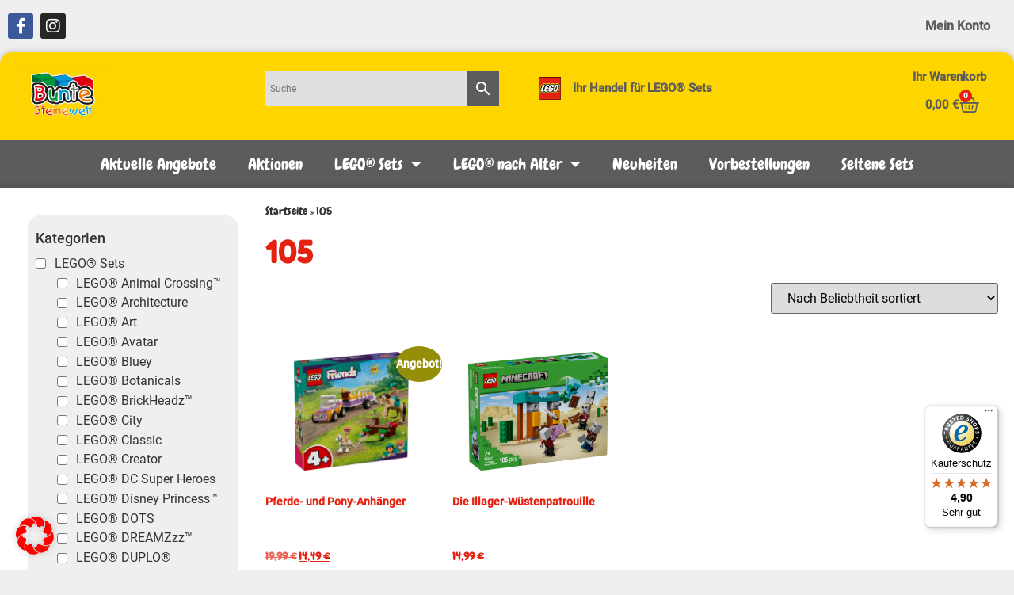

--- FILE ---
content_type: text/html; charset=UTF-8
request_url: https://bunte-steinewelt.de/anzahl-der-teile/105/
body_size: 27895
content:
<!doctype html><html lang="de" xmlns:og="http://opengraphprotocol.org/schema/" xmlns:fb="http://www.facebook.com/2008/fbml"><head><meta charset="UTF-8"><meta name="viewport" content="width=device-width, initial-scale=1"><link rel="profile" href="https://gmpg.org/xfn/11"><meta name='robots' content='index, follow, max-image-preview:large, max-snippet:-1, max-video-preview:-1' /><meta property="product:retailer_item_id" content="154870"><meta property="product:price:amount" content="14.49"/><meta property="product:price:currency" content="EUR"/><meta property="product:availability" content="in stock"/><link media="all" href="https://bunte-steinewelt.de/wp-content/cache/autoptimize/css/autoptimize_eadfa5abb9b66c9093ab4a7c8e6b16b7.css" rel="stylesheet"><link media="only screen and (max-width: 768px)" href="https://bunte-steinewelt.de/wp-content/cache/autoptimize/css/autoptimize_6fe211f8bb15af76999ce9135805d7af.css" rel="stylesheet"><title>105 Archive - Bunte Steinewelt</title><link rel="canonical" href="https://bunte-steinewelt.de/anzahl-der-teile/105/" /><meta property="og:locale" content="de_DE" /><meta property="og:type" content="article" /><meta property="og:title" content="105 Archive - Bunte Steinewelt" /><meta property="og:url" content="https://bunte-steinewelt.de/anzahl-der-teile/105/" /><meta property="og:site_name" content="Bunte Steinewelt" /><meta name="twitter:card" content="summary_large_image" /> <script type="application/ld+json" class="yoast-schema-graph">{"@context":"https://schema.org","@graph":[{"@type":"CollectionPage","@id":"https://bunte-steinewelt.de/anzahl-der-teile/105/","url":"https://bunte-steinewelt.de/anzahl-der-teile/105/","name":"105 Archive - Bunte Steinewelt","isPartOf":{"@id":"https://bunte-steinewelt.de/#website"},"primaryImageOfPage":{"@id":"https://bunte-steinewelt.de/anzahl-der-teile/105/#primaryimage"},"image":{"@id":"https://bunte-steinewelt.de/anzahl-der-teile/105/#primaryimage"},"thumbnailUrl":"https://bunte-steinewelt.de/wp-content/uploads/2023/12/42634_Box1_v29.png","breadcrumb":{"@id":"https://bunte-steinewelt.de/anzahl-der-teile/105/#breadcrumb"},"inLanguage":"de"},{"@type":"ImageObject","inLanguage":"de","@id":"https://bunte-steinewelt.de/anzahl-der-teile/105/#primaryimage","url":"https://bunte-steinewelt.de/wp-content/uploads/2023/12/42634_Box1_v29.png","contentUrl":"https://bunte-steinewelt.de/wp-content/uploads/2023/12/42634_Box1_v29.png","width":2496,"height":2580},{"@type":"BreadcrumbList","@id":"https://bunte-steinewelt.de/anzahl-der-teile/105/#breadcrumb","itemListElement":[{"@type":"ListItem","position":1,"name":"Startseite","item":"https://bunte-steinewelt.de/"},{"@type":"ListItem","position":2,"name":"105"}]},{"@type":"WebSite","@id":"https://bunte-steinewelt.de/#website","url":"https://bunte-steinewelt.de/","name":"Bunte Steinewelt","description":"Euer Fachhandel für LEGO in Meppen","publisher":{"@id":"https://bunte-steinewelt.de/#organization"},"potentialAction":[{"@type":"SearchAction","target":{"@type":"EntryPoint","urlTemplate":"https://bunte-steinewelt.de/?s={search_term_string}"},"query-input":{"@type":"PropertyValueSpecification","valueRequired":true,"valueName":"search_term_string"}}],"inLanguage":"de"},{"@type":"Organization","@id":"https://bunte-steinewelt.de/#organization","name":"Bunte Steinewelt","url":"https://bunte-steinewelt.de/","logo":{"@type":"ImageObject","inLanguage":"de","@id":"https://bunte-steinewelt.de/#/schema/logo/image/","url":"https://bunte-steinewelt.de/wp-content/uploads/2022/07/Bunte-Steine-Logo-22.09.-e1657539881842.jpg","contentUrl":"https://bunte-steinewelt.de/wp-content/uploads/2022/07/Bunte-Steine-Logo-22.09.-e1657539881842.jpg","width":200,"height":138,"caption":"Bunte Steinewelt"},"image":{"@id":"https://bunte-steinewelt.de/#/schema/logo/image/"},"sameAs":["https://www.facebook.com/BunteSteinewelt"]}]}</script> <link rel='dns-prefetch' href='//widgets.trustedshops.com' /><link rel='dns-prefetch' href='//capi-automation.s3.us-east-2.amazonaws.com' /><link rel="alternate" type="application/rss+xml" title="Bunte Steinewelt &raquo; Feed" href="https://bunte-steinewelt.de/feed/" /><link rel="alternate" type="application/rss+xml" title="Bunte Steinewelt &raquo; Kommentar-Feed" href="https://bunte-steinewelt.de/comments/feed/" /><link rel="alternate" type="application/rss+xml" title="Bunte Steinewelt &raquo; 105 Anzahl der Teile Feed" href="https://bunte-steinewelt.de/anzahl-der-teile/105/feed/" /><link rel='stylesheet' id='elementor-post-8-css' href='https://bunte-steinewelt.de/wp-content/cache/autoptimize/css/autoptimize_single_33d7c58a224a94f839d8ee2ff00181d6.css?ver=1768959672' media='all' /><link rel='stylesheet' id='elementor-post-12460-css' href='https://bunte-steinewelt.de/wp-content/cache/autoptimize/css/autoptimize_single_8ac3ed7401f1fc9a1aa0deba2600a113.css?ver=1768959672' media='all' /><link rel='stylesheet' id='elementor-post-12457-css' href='https://bunte-steinewelt.de/wp-content/cache/autoptimize/css/autoptimize_single_1bd1d71509580809404e5ed7cf663318.css?ver=1768959673' media='all' /><link rel='stylesheet' id='elementor-post-12565-css' href='https://bunte-steinewelt.de/wp-content/cache/autoptimize/css/autoptimize_single_30d324d015419a6211c7822af62130d2.css?ver=1768959707' media='all' /><link rel='stylesheet' id='borlabs-cookie-css' href='https://bunte-steinewelt.de/wp-content/cache/autoptimize/css/autoptimize_single_6076552937f8d7cdb5ba3cef15ebd248.css?ver=2.2.67-65' media='all' /> <script id="woof-husky-js-extra">var woof_husky_txt = {"ajax_url":"https://bunte-steinewelt.de/wp-admin/admin-ajax.php","plugin_uri":"https://bunte-steinewelt.de/wp-content/plugins/woocommerce-products-filter/ext/by_text/","loader":"https://bunte-steinewelt.de/wp-content/plugins/woocommerce-products-filter/ext/by_text/assets/img/ajax-loader.gif","not_found":"Nothing found!","prev":"Prev","next":"Next","site_link":"https://bunte-steinewelt.de","default_data":{"placeholder":"asdf","behavior":"title_or_content_or_excerpt","search_by_full_word":"0","autocomplete":1,"how_to_open_links":"0","taxonomy_compatibility":"1","sku_compatibility":"0","custom_fields":"","search_desc_variant":"0","view_text_length":"10","min_symbols":"3","max_posts":"10","image":"","notes_for_customer":"","template":"","max_open_height":"300","page":0}};
//# sourceURL=woof-husky-js-extra</script> <script src="https://bunte-steinewelt.de/wp-includes/js/jquery/jquery.min.js?ver=3.7.1" id="jquery-core-js"></script> <script id="wc-add-to-cart-js-extra">var wc_add_to_cart_params = {"ajax_url":"/wp-admin/admin-ajax.php","wc_ajax_url":"/?wc-ajax=%%endpoint%%","i18n_view_cart":"Warenkorb anzeigen","cart_url":"https://bunte-steinewelt.de/warenkorb/","is_cart":"","cart_redirect_after_add":"no"};
//# sourceURL=wc-add-to-cart-js-extra</script> <script id="woocommerce-js-extra">var woocommerce_params = {"ajax_url":"/wp-admin/admin-ajax.php","wc_ajax_url":"/?wc-ajax=%%endpoint%%","i18n_password_show":"Passwort anzeigen","i18n_password_hide":"Passwort ausblenden"};
//# sourceURL=woocommerce-js-extra</script> <script id="borlabs-cookie-prioritize-js-extra">var borlabsCookiePrioritized = {"domain":"bunte-steinewelt.de","path":"/","version":"6","bots":"1","optInJS":{"marketing":{"facebook-pixel":"[base64]"}}};
//# sourceURL=borlabs-cookie-prioritize-js-extra</script> <link rel="https://api.w.org/" href="https://bunte-steinewelt.de/wp-json/" /><link rel="EditURI" type="application/rsd+xml" title="RSD" href="https://bunte-steinewelt.de/xmlrpc.php?rsd" /><meta name="generator" content="WordPress 6.9" /><meta name="generator" content="WooCommerce 10.3.7" /><meta name="google-site-verification" content="wCGY3zlrG_n2FwPcIa1O1XUdmwprGIZo4_fbSws10rc" /> <noscript><style>.woocommerce-product-gallery{ opacity: 1 !important; }</style></noscript><meta name="generator" content="Elementor 3.33.1; features: additional_custom_breakpoints; settings: css_print_method-external, google_font-enabled, font_display-auto"> <script data-borlabs-script-blocker-id='fac'  type="text/template">!function(f,b,e,v,n,t,s){if(f.fbq)return;n=f.fbq=function(){n.callMethod?
					n.callMethod.apply(n,arguments):n.queue.push(arguments)};if(!f._fbq)f._fbq=n;
					n.push=n;n.loaded=!0;n.version='2.0';n.queue=[];t=b.createElement(e);t.async=!0;
					t.src=v;s=b.getElementsByTagName(e)[0];s.parentNode.insertBefore(t,s)}(window,
					document,'script','https://connect.facebook.net/en_US/fbevents.js');</script>  <script  type="text/javascript">fbq('init', '414186707309550', {}, {
    "agent": "woocommerce_0-10.3.7-3.5.14"
});

				document.addEventListener( 'DOMContentLoaded', function() {
					// Insert placeholder for events injected when a product is added to the cart through AJAX.
					document.body.insertAdjacentHTML( 'beforeend', '<div class=\"wc-facebook-pixel-event-placeholder\"></div>' );
				}, false );</script> <link rel="icon" href="https://bunte-steinewelt.de/wp-content/uploads/2020/09/Bunte-Steinewelt_Favicon-150x150.png" sizes="32x32" /><link rel="icon" href="https://bunte-steinewelt.de/wp-content/uploads/2020/09/Bunte-Steinewelt_Favicon-250x250.png" sizes="192x192" /><link rel="apple-touch-icon" href="https://bunte-steinewelt.de/wp-content/uploads/2020/09/Bunte-Steinewelt_Favicon-250x250.png" /><meta name="msapplication-TileImage" content="https://bunte-steinewelt.de/wp-content/uploads/2020/09/Bunte-Steinewelt_Favicon-300x300.png" /></head><body data-rsssl=1 class="archive tax-pa_anzahl-der-teile term-634 wp-embed-responsive wp-theme-hello-elementor wp-child-theme-hello-child theme-hello-elementor woocommerce woocommerce-page woocommerce-no-js hello-elementor-default elementor-page-12565 elementor-default elementor-template-full-width elementor-kit-8"> <a class="skip-link screen-reader-text" href="#content">Zum Inhalt springen</a><header data-elementor-type="header" data-elementor-id="12460" class="elementor elementor-12460 elementor-location-header" data-elementor-post-type="elementor_library"><section class="elementor-section elementor-top-section elementor-element elementor-element-ce34bbb elementor-section-boxed elementor-section-height-default elementor-section-height-default" data-id="ce34bbb" data-element_type="section" data-settings="{&quot;background_background&quot;:&quot;classic&quot;}"><div class="elementor-container elementor-column-gap-default"><div class="elementor-column elementor-col-50 elementor-top-column elementor-element elementor-element-249e0efc" data-id="249e0efc" data-element_type="column"><div class="elementor-widget-wrap elementor-element-populated"><div class="elementor-element elementor-element-2ae703c e-grid-align-left e-grid-align-mobile-right elementor-shape-rounded elementor-grid-0 elementor-widget elementor-widget-social-icons" data-id="2ae703c" data-element_type="widget" data-widget_type="social-icons.default"><div class="elementor-widget-container"><div class="elementor-social-icons-wrapper elementor-grid" role="list"> <span class="elementor-grid-item" role="listitem"> <a class="elementor-icon elementor-social-icon elementor-social-icon-facebook-f elementor-repeater-item-5646027" href="https://www.facebook.com/BunteSteinewelt/" target="_blank"> <span class="elementor-screen-only">Facebook-f</span> <i aria-hidden="true" class="fab fa-facebook-f"></i> </a> </span> <span class="elementor-grid-item" role="listitem"> <a class="elementor-icon elementor-social-icon elementor-social-icon-instagram elementor-repeater-item-3e708b0" href="https://www.instagram.com/buntesteineweltmeppen/" target="_blank"> <span class="elementor-screen-only">Instagram</span> <i aria-hidden="true" class="fab fa-instagram"></i> </a> </span></div></div></div></div></div><div class="elementor-column elementor-col-50 elementor-top-column elementor-element elementor-element-deb76b4" data-id="deb76b4" data-element_type="column"><div class="elementor-widget-wrap elementor-element-populated"><div class="elementor-element elementor-element-7394f47a elementor-nav-menu__align-end elementor-nav-menu--dropdown-none elementor-hidden-mobile elementor-widget elementor-widget-nav-menu" data-id="7394f47a" data-element_type="widget" data-settings="{&quot;layout&quot;:&quot;horizontal&quot;,&quot;submenu_icon&quot;:{&quot;value&quot;:&quot;&lt;i class=\&quot;fas fa-caret-down\&quot; aria-hidden=\&quot;true\&quot;&gt;&lt;\/i&gt;&quot;,&quot;library&quot;:&quot;fa-solid&quot;}}" data-widget_type="nav-menu.default"><div class="elementor-widget-container"><nav aria-label="Menü" class="elementor-nav-menu--main elementor-nav-menu__container elementor-nav-menu--layout-horizontal e--pointer-none"><ul id="menu-1-7394f47a" class="elementor-nav-menu"><li class="menu-item menu-item-type-post_type menu-item-object-page menu-item-2001"><a href="https://bunte-steinewelt.de/mein-konto/" class="elementor-item">Mein Konto</a></li></ul></nav><nav class="elementor-nav-menu--dropdown elementor-nav-menu__container" aria-hidden="true"><ul id="menu-2-7394f47a" class="elementor-nav-menu"><li class="menu-item menu-item-type-post_type menu-item-object-page menu-item-2001"><a href="https://bunte-steinewelt.de/mein-konto/" class="elementor-item" tabindex="-1">Mein Konto</a></li></ul></nav></div></div></div></div></div></section><section class="elementor-section elementor-top-section elementor-element elementor-element-3b081553 elementor-section-boxed elementor-section-height-default elementor-section-height-default" data-id="3b081553" data-element_type="section" data-settings="{&quot;background_background&quot;:&quot;classic&quot;}"><div class="elementor-container elementor-column-gap-default"><div class="elementor-column elementor-col-100 elementor-top-column elementor-element elementor-element-79586faf" data-id="79586faf" data-element_type="column" data-settings="{&quot;background_background&quot;:&quot;classic&quot;}"><div class="elementor-widget-wrap elementor-element-populated"><section class="elementor-section elementor-inner-section elementor-element elementor-element-641c6199 elementor-section-boxed elementor-section-height-default elementor-section-height-default" data-id="641c6199" data-element_type="section"><div class="elementor-container elementor-column-gap-default"><div class="elementor-column elementor-col-25 elementor-inner-column elementor-element elementor-element-44c75ba" data-id="44c75ba" data-element_type="column"><div class="elementor-widget-wrap elementor-element-populated"><div class="elementor-element elementor-element-43dbfac7 elementor-widget elementor-widget-image" data-id="43dbfac7" data-element_type="widget" data-widget_type="image.default"><div class="elementor-widget-container"> <a href="https://bunte-steinewelt.de/"> <img width="2358" height="1300" src="https://bunte-steinewelt.de/wp-content/uploads/2020/09/Bunte-Steinewelt.jpg" class="attachment-full size-full wp-image-832" alt="" srcset="https://bunte-steinewelt.de/wp-content/uploads/2020/09/Bunte-Steinewelt.jpg 2358w, https://bunte-steinewelt.de/wp-content/uploads/2020/09/Bunte-Steinewelt-300x165.jpg 300w, https://bunte-steinewelt.de/wp-content/uploads/2020/09/Bunte-Steinewelt-250x138.jpg 250w, https://bunte-steinewelt.de/wp-content/uploads/2020/09/Bunte-Steinewelt-600x331.jpg 600w, https://bunte-steinewelt.de/wp-content/uploads/2020/09/Bunte-Steinewelt-1024x565.jpg 1024w, https://bunte-steinewelt.de/wp-content/uploads/2020/09/Bunte-Steinewelt-768x423.jpg 768w, https://bunte-steinewelt.de/wp-content/uploads/2020/09/Bunte-Steinewelt-1536x847.jpg 1536w, https://bunte-steinewelt.de/wp-content/uploads/2020/09/Bunte-Steinewelt-2048x1129.jpg 2048w" sizes="(max-width: 2358px) 100vw, 2358px" /> </a></div></div></div></div><div class="elementor-column elementor-col-25 elementor-inner-column elementor-element elementor-element-5faa0a90" data-id="5faa0a90" data-element_type="column"><div class="elementor-widget-wrap elementor-element-populated"><div class="elementor-element elementor-element-e274886 elementor-hidden-mobile elementor-hidden-tablet elementor-widget elementor-widget-shortcode" data-id="e274886" data-element_type="widget" data-widget_type="shortcode.default"><div class="elementor-widget-container"><div class="elementor-shortcode"><div class="aws-container" data-url="/?wc-ajax=aws_action" data-siteurl="https://bunte-steinewelt.de" data-lang="" data-show-loader="true" data-show-more="true" data-show-page="true" data-ajax-search="true" data-show-clear="true" data-mobile-screen="false" data-use-analytics="false" data-min-chars="1" data-buttons-order="2" data-timeout="300" data-is-mobile="false" data-page-id="634" data-tax="pa_anzahl-der-teile" ><form class="aws-search-form" action="https://bunte-steinewelt.de/" method="get" role="search" ><div class="aws-wrapper"><label class="aws-search-label" for="6970e275d5a8c">Suche</label><input type="search" name="s" id="6970e275d5a8c" value="" class="aws-search-field" placeholder="Suche" autocomplete="off" /><input type="hidden" name="post_type" value="product"><input type="hidden" name="type_aws" value="true"><div class="aws-search-clear"><span>×</span></div><div class="aws-loader"></div></div><div class="aws-search-btn aws-form-btn"><span class="aws-search-btn_icon"><svg focusable="false" xmlns="http://www.w3.org/2000/svg" viewBox="0 0 24 24" width="24px"><path d="M15.5 14h-.79l-.28-.27C15.41 12.59 16 11.11 16 9.5 16 5.91 13.09 3 9.5 3S3 5.91 3 9.5 5.91 16 9.5 16c1.61 0 3.09-.59 4.23-1.57l.27.28v.79l5 4.99L20.49 19l-4.99-5zm-6 0C7.01 14 5 11.99 5 9.5S7.01 5 9.5 5 14 7.01 14 9.5 11.99 14 9.5 14z"></path></svg></span></div></form></div></div></div></div><div class="elementor-element elementor-element-558b73d7 elementor-nav-menu__align-end elementor-nav-menu--dropdown-none elementor-hidden-desktop elementor-hidden-tablet elementor-widget elementor-widget-nav-menu" data-id="558b73d7" data-element_type="widget" data-settings="{&quot;layout&quot;:&quot;horizontal&quot;,&quot;submenu_icon&quot;:{&quot;value&quot;:&quot;&lt;i class=\&quot;fas fa-caret-down\&quot; aria-hidden=\&quot;true\&quot;&gt;&lt;\/i&gt;&quot;,&quot;library&quot;:&quot;fa-solid&quot;}}" data-widget_type="nav-menu.default"><div class="elementor-widget-container"><nav aria-label="Menü" class="elementor-nav-menu--main elementor-nav-menu__container elementor-nav-menu--layout-horizontal e--pointer-none"><ul id="menu-1-558b73d7" class="elementor-nav-menu"><li class="menu-item menu-item-type-post_type menu-item-object-page menu-item-2001"><a href="https://bunte-steinewelt.de/mein-konto/" class="elementor-item">Mein Konto</a></li></ul></nav><nav class="elementor-nav-menu--dropdown elementor-nav-menu__container" aria-hidden="true"><ul id="menu-2-558b73d7" class="elementor-nav-menu"><li class="menu-item menu-item-type-post_type menu-item-object-page menu-item-2001"><a href="https://bunte-steinewelt.de/mein-konto/" class="elementor-item" tabindex="-1">Mein Konto</a></li></ul></nav></div></div><div class="elementor-element elementor-element-21d2c89e toggle-icon--basket-medium elementor-menu-cart--cart-type-mini-cart remove-item-position--middle elementor-hidden-desktop elementor-hidden-tablet elementor-menu-cart--items-indicator-bubble elementor-menu-cart--show-subtotal-yes elementor-menu-cart--show-remove-button-yes elementor-widget elementor-widget-woocommerce-menu-cart" data-id="21d2c89e" data-element_type="widget" data-settings="{&quot;cart_type&quot;:&quot;mini-cart&quot;,&quot;open_cart&quot;:&quot;click&quot;,&quot;automatically_open_cart&quot;:&quot;no&quot;}" data-widget_type="woocommerce-menu-cart.default"><div class="elementor-widget-container"><div class="elementor-menu-cart__wrapper"><div class="elementor-menu-cart__toggle_wrapper"><div class="elementor-menu-cart__container elementor-lightbox" aria-hidden="true"><div class="elementor-menu-cart__main" aria-hidden="true"><div class="elementor-menu-cart__close-button"></div><div class="widget_shopping_cart_content"></div></div></div><div class="elementor-menu-cart__toggle elementor-button-wrapper"> <a id="elementor-menu-cart__toggle_button" href="#" class="elementor-menu-cart__toggle_button elementor-button elementor-size-sm" aria-expanded="false"> <span class="elementor-button-text"><span class="woocommerce-Price-amount amount"><bdi>0,00&nbsp;<span class="woocommerce-Price-currencySymbol">&euro;</span></bdi></span></span> <span class="elementor-button-icon"> <span class="elementor-button-icon-qty" data-counter="0">0</span> <i class="eicon-basket-medium"></i> <span class="elementor-screen-only">Warenkorb</span> </span> </a></div></div></div></div></div></div></div><div class="elementor-column elementor-col-25 elementor-inner-column elementor-element elementor-element-4d4ebcd9" data-id="4d4ebcd9" data-element_type="column"><div class="elementor-widget-wrap elementor-element-populated"><div class="elementor-element elementor-element-3b0d1f32 elementor-position-left elementor-vertical-align-middle elementor-hidden-mobile elementor-widget elementor-widget-image-box" data-id="3b0d1f32" data-element_type="widget" data-widget_type="image-box.default"><div class="elementor-widget-container"><div class="elementor-image-box-wrapper"><figure class="elementor-image-box-img"><img width="142" height="142" src="https://bunte-steinewelt.de/wp-content/uploads/2020/08/Lego_Brand.png" class="attachment-full size-full wp-image-29" alt="lego-logo" /></figure><div class="elementor-image-box-content"><h3 class="elementor-image-box-title">Ihr Handel für LEGO® Sets</h3></div></div></div></div><div class="elementor-element elementor-element-8f4346b elementor-hidden-desktop elementor-widget elementor-widget-shortcode" data-id="8f4346b" data-element_type="widget" data-widget_type="shortcode.default"><div class="elementor-widget-container"><div class="elementor-shortcode"><div class="aws-container" data-url="/?wc-ajax=aws_action" data-siteurl="https://bunte-steinewelt.de" data-lang="" data-show-loader="true" data-show-more="true" data-show-page="true" data-ajax-search="true" data-show-clear="true" data-mobile-screen="false" data-use-analytics="false" data-min-chars="1" data-buttons-order="2" data-timeout="300" data-is-mobile="false" data-page-id="634" data-tax="pa_anzahl-der-teile" ><form class="aws-search-form" action="https://bunte-steinewelt.de/" method="get" role="search" ><div class="aws-wrapper"><label class="aws-search-label" for="6970e275d7adf">Suche</label><input type="search" name="s" id="6970e275d7adf" value="" class="aws-search-field" placeholder="Suche" autocomplete="off" /><input type="hidden" name="post_type" value="product"><input type="hidden" name="type_aws" value="true"><div class="aws-search-clear"><span>×</span></div><div class="aws-loader"></div></div><div class="aws-search-btn aws-form-btn"><span class="aws-search-btn_icon"><svg focusable="false" xmlns="http://www.w3.org/2000/svg" viewBox="0 0 24 24" width="24px"><path d="M15.5 14h-.79l-.28-.27C15.41 12.59 16 11.11 16 9.5 16 5.91 13.09 3 9.5 3S3 5.91 3 9.5 5.91 16 9.5 16c1.61 0 3.09-.59 4.23-1.57l.27.28v.79l5 4.99L20.49 19l-4.99-5zm-6 0C7.01 14 5 11.99 5 9.5S7.01 5 9.5 5 14 7.01 14 9.5 11.99 14 9.5 14z"></path></svg></span></div></form></div></div></div></div></div></div><div class="elementor-column elementor-col-25 elementor-inner-column elementor-element elementor-element-2e02a6b8 elementor-hidden-mobile" data-id="2e02a6b8" data-element_type="column"><div class="elementor-widget-wrap elementor-element-populated"><div class="elementor-element elementor-element-538b0c17 elementor-hidden-mobile elementor-widget elementor-widget-text-editor" data-id="538b0c17" data-element_type="widget" data-widget_type="text-editor.default"><div class="elementor-widget-container"> Ihr Warenkorb</div></div><div class="elementor-element elementor-element-41fc35b2 toggle-icon--basket-medium remove-item-position--middle elementor-hidden-mobile elementor-menu-cart--items-indicator-bubble elementor-menu-cart--show-subtotal-yes elementor-menu-cart--cart-type-side-cart elementor-menu-cart--show-remove-button-yes elementor-widget elementor-widget-woocommerce-menu-cart" data-id="41fc35b2" data-element_type="widget" data-settings="{&quot;cart_type&quot;:&quot;side-cart&quot;,&quot;open_cart&quot;:&quot;click&quot;}" data-widget_type="woocommerce-menu-cart.default"><div class="elementor-widget-container"><div class="elementor-menu-cart__wrapper"><div class="elementor-menu-cart__toggle_wrapper"><div class="elementor-menu-cart__container elementor-lightbox" aria-hidden="true"><div class="elementor-menu-cart__main" aria-hidden="true"><div class="elementor-menu-cart__close-button"></div><div class="widget_shopping_cart_content"></div></div></div><div class="elementor-menu-cart__toggle elementor-button-wrapper"> <a id="elementor-menu-cart__toggle_button" href="#" class="elementor-menu-cart__toggle_button elementor-button elementor-size-sm" aria-expanded="false"> <span class="elementor-button-text"><span class="woocommerce-Price-amount amount"><bdi>0,00&nbsp;<span class="woocommerce-Price-currencySymbol">&euro;</span></bdi></span></span> <span class="elementor-button-icon"> <span class="elementor-button-icon-qty" data-counter="0">0</span> <i class="eicon-basket-medium"></i> <span class="elementor-screen-only">Warenkorb</span> </span> </a></div></div></div></div></div></div></div></div></section></div></div></div></section><section class="elementor-section elementor-top-section elementor-element elementor-element-129c8e82 elementor-section-boxed elementor-section-height-default elementor-section-height-default" data-id="129c8e82" data-element_type="section"><div class="elementor-container elementor-column-gap-default"><div class="elementor-column elementor-col-100 elementor-top-column elementor-element elementor-element-51eb705c" data-id="51eb705c" data-element_type="column" data-settings="{&quot;background_background&quot;:&quot;classic&quot;}"><div class="elementor-widget-wrap elementor-element-populated"><div class="elementor-element elementor-element-4a4dadf7 elementor-nav-menu__align-center elementor-nav-menu--stretch elementor-nav-menu--dropdown-tablet elementor-nav-menu__text-align-aside elementor-nav-menu--toggle elementor-nav-menu--burger elementor-widget elementor-widget-nav-menu" data-id="4a4dadf7" data-element_type="widget" data-settings="{&quot;full_width&quot;:&quot;stretch&quot;,&quot;layout&quot;:&quot;horizontal&quot;,&quot;submenu_icon&quot;:{&quot;value&quot;:&quot;&lt;i class=\&quot;fas fa-caret-down\&quot; aria-hidden=\&quot;true\&quot;&gt;&lt;\/i&gt;&quot;,&quot;library&quot;:&quot;fa-solid&quot;},&quot;toggle&quot;:&quot;burger&quot;}" data-widget_type="nav-menu.default"><div class="elementor-widget-container"><nav aria-label="Menü" class="elementor-nav-menu--main elementor-nav-menu__container elementor-nav-menu--layout-horizontal e--pointer-background e--animation-fade"><ul id="menu-1-4a4dadf7" class="elementor-nav-menu"><li class="menu-item menu-item-type-post_type menu-item-object-page menu-item-12781"><a href="https://bunte-steinewelt.de/aktuelle-angebote/" class="elementor-item">Aktuelle Angebote</a></li><li class="menu-item menu-item-type-post_type menu-item-object-page menu-item-76516"><a href="https://bunte-steinewelt.de/aktionen/" class="elementor-item">Aktionen</a></li><li class="menu-item menu-item-type-custom menu-item-object-custom menu-item-has-children menu-item-13938"><a href="#lego-sets" class="elementor-item elementor-item-anchor">LEGO® Sets</a><ul class="sub-menu elementor-nav-menu--dropdown"><li class="menu-item menu-item-type-taxonomy menu-item-object-product_cat menu-item-157140"><a href="https://bunte-steinewelt.de/produkt-kategorie/lego-sets/lego-animal-crossing/" class="elementor-sub-item">LEGO® Animal Crossing™</a></li><li class="menu-item menu-item-type-custom menu-item-object-custom menu-item-13908"><a href="#lego-architecture" class="elementor-sub-item elementor-item-anchor">LEGO® Architecture</a></li><li class="menu-item menu-item-type-custom menu-item-object-custom menu-item-13911"><a href="#lego-art" class="elementor-sub-item elementor-item-anchor">LEGO® Art</a></li><li class="menu-item menu-item-type-taxonomy menu-item-object-product_cat menu-item-148160"><a href="https://bunte-steinewelt.de/produkt-kategorie/lego-sets/lego-avatar/" class="elementor-sub-item">LEGO® Avatar</a></li><li class="menu-item menu-item-type-taxonomy menu-item-object-product_cat menu-item-163676"><a href="https://bunte-steinewelt.de/produkt-kategorie/lego-sets/lego-bluey/" class="elementor-sub-item">LEGO® Bluey</a></li><li class="menu-item menu-item-type-taxonomy menu-item-object-product_cat menu-item-162045"><a href="https://bunte-steinewelt.de/produkt-kategorie/lego-sets/lego-botanicals/" class="elementor-sub-item">LEGO® Botanicals</a></li><li class="menu-item menu-item-type-custom menu-item-object-custom menu-item-13912"><a href="#lego-brickheadz" class="elementor-sub-item elementor-item-anchor">LEGO® BrickHeadz™</a></li><li class="menu-item menu-item-type-custom menu-item-object-custom menu-item-13913"><a href="#lego-city" class="elementor-sub-item elementor-item-anchor">LEGO® City</a></li><li class="menu-item menu-item-type-custom menu-item-object-custom menu-item-13914"><a href="#lego-classic" class="elementor-sub-item elementor-item-anchor">LEGO® Classic</a></li><li class="menu-item menu-item-type-custom menu-item-object-custom menu-item-13915"><a href="#lego-creator" class="elementor-sub-item elementor-item-anchor">LEGO® Creator</a></li><li class="menu-item menu-item-type-custom menu-item-object-custom menu-item-13917"><a href="#lego-dc-super-heroes" class="elementor-sub-item elementor-item-anchor">LEGO® DC Super Heroes</a></li><li class="menu-item menu-item-type-custom menu-item-object-custom menu-item-13918"><a href="#lego-disney-princess" class="elementor-sub-item elementor-item-anchor">LEGO® Disney Princess™</a></li><li class="menu-item menu-item-type-custom menu-item-object-custom menu-item-13919"><a href="#lego-dots" class="elementor-sub-item elementor-item-anchor">LEGO® DOTs</a></li><li class="menu-item menu-item-type-taxonomy menu-item-object-product_cat menu-item-152377"><a href="https://bunte-steinewelt.de/produkt-kategorie/lego-sets/lego-dreamzzz/" class="elementor-sub-item">LEGO® DREAMZzz™</a></li><li class="menu-item menu-item-type-custom menu-item-object-custom menu-item-13920"><a href="#lego-duplo" class="elementor-sub-item elementor-item-anchor">LEGO® DUPLO®</a></li><li class="menu-item menu-item-type-custom menu-item-object-custom menu-item-13921"><a href="#lego-exklusiv" class="elementor-sub-item elementor-item-anchor">LEGO® Exklusiv</a></li><li class="menu-item menu-item-type-taxonomy menu-item-object-product_cat menu-item-159827"><a href="https://bunte-steinewelt.de/produkt-kategorie/lego-sets/lego-family/" class="elementor-sub-item">LEGO® Family</a></li><li class="menu-item menu-item-type-taxonomy menu-item-object-product_cat menu-item-161768"><a href="https://bunte-steinewelt.de/produkt-kategorie/lego-sets/lego-fortnite/" class="elementor-sub-item">LEGO® Fortnite®</a></li><li class="menu-item menu-item-type-custom menu-item-object-custom menu-item-13922"><a href="#lego-friends" class="elementor-sub-item elementor-item-anchor">LEGO® Friends</a></li><li class="menu-item menu-item-type-taxonomy menu-item-object-product_cat menu-item-152378"><a href="https://bunte-steinewelt.de/produkt-kategorie/lego-sets/lego-gabbys-puppenhaus/" class="elementor-sub-item">LEGO® Gabbys Puppenhaus</a></li><li class="menu-item menu-item-type-custom menu-item-object-custom menu-item-13923"><a href="#lego-harry-potter" class="elementor-sub-item elementor-item-anchor">LEGO® Harry Potter™</a></li><li class="menu-item menu-item-type-taxonomy menu-item-object-product_cat menu-item-162371"><a href="https://bunte-steinewelt.de/produkt-kategorie/lego-sets/lego-horizon-adventures/" class="elementor-sub-item">LEGO® Horizon Adventures™</a></li><li class="menu-item menu-item-type-taxonomy menu-item-object-product_cat menu-item-158247"><a href="https://bunte-steinewelt.de/produkt-kategorie/lego-sets/lego-ich-einfach-unverbesserlich-4/" class="elementor-sub-item">LEGO® Ich – Einfach unverbesserlich 4</a></li><li class="menu-item menu-item-type-custom menu-item-object-custom menu-item-13916"><a href="https://bunte-steinewelt.de/shop/?swoof=1&#038;product_cat=lego-icons" class="elementor-sub-item">LEGO® Icons</a></li><li class="menu-item menu-item-type-custom menu-item-object-custom menu-item-13924"><a href="#lego-ideas" class="elementor-sub-item elementor-item-anchor">LEGO® Ideas</a></li><li class="menu-item menu-item-type-custom menu-item-object-custom menu-item-13925"><a href="#lego-juniors" class="elementor-sub-item elementor-item-anchor">LEGO® Juniors</a></li><li class="menu-item menu-item-type-custom menu-item-object-custom menu-item-13926"><a href="#lego-jurassic-world" class="elementor-sub-item elementor-item-anchor">LEGO® Jurassic World™</a></li><li class="menu-item menu-item-type-custom menu-item-object-custom menu-item-13928"><a href="#lego-lightyear" class="elementor-sub-item elementor-item-anchor">LEGO® Lightyear</a></li><li class="menu-item menu-item-type-custom menu-item-object-custom menu-item-13927"><a href="#lego-marvel-super-heroes" class="elementor-sub-item elementor-item-anchor">LEGO® Marvel Super Heroes</a></li><li class="menu-item menu-item-type-taxonomy menu-item-object-product_cat menu-item-155738"><a href="https://bunte-steinewelt.de/produkt-kategorie/lego-sets/lego-minecraft/" class="elementor-sub-item">LEGO® Minecraft™</a></li><li class="menu-item menu-item-type-custom menu-item-object-custom menu-item-13931"><a href="#lego-minifiguren" class="elementor-sub-item elementor-item-anchor">LEGO® Minifiguren</a></li><li class="menu-item menu-item-type-custom menu-item-object-custom menu-item-13933"><a href="#lego-ninjago" class="elementor-sub-item elementor-item-anchor">LEGO® Ninjago®</a></li><li class="menu-item menu-item-type-taxonomy menu-item-object-product_cat menu-item-164045"><a href="https://bunte-steinewelt.de/produkt-kategorie/lego-sets/lego-one-piece/" class="elementor-sub-item">LEGO® ONE PIECE</a></li><li class="menu-item menu-item-type-taxonomy menu-item-object-product_cat menu-item-152380"><a href="https://bunte-steinewelt.de/produkt-kategorie/lego-sets/lego-sonic-the-hedgehog/" class="elementor-sub-item">LEGO® Sonic the Hedgehog™</a></li><li class="menu-item menu-item-type-custom menu-item-object-custom menu-item-13934"><a href="#lego-speed-champions" class="elementor-sub-item elementor-item-anchor">LEGO® Speed Champions</a></li><li class="menu-item menu-item-type-custom menu-item-object-custom menu-item-13935"><a href="#lego-star-wars" class="elementor-sub-item elementor-item-anchor">LEGO® Star Wars™</a></li><li class="menu-item menu-item-type-custom menu-item-object-custom menu-item-13936"><a href="#lego-super-mario" class="elementor-sub-item elementor-item-anchor">LEGO® Super Mario</a></li><li class="menu-item menu-item-type-custom menu-item-object-custom menu-item-13937"><a href="#lego-technic" class="elementor-sub-item elementor-item-anchor">LEGO® Technic™</a></li><li class="menu-item menu-item-type-taxonomy menu-item-object-product_cat menu-item-159828"><a href="https://bunte-steinewelt.de/produkt-kategorie/lego-sets/lego-wicked/" class="elementor-sub-item">LEGO® Wicked</a></li><li class="menu-item menu-item-type-taxonomy menu-item-object-product_cat menu-item-161770"><a href="https://bunte-steinewelt.de/produkt-kategorie/lego-sets/lego-wednesday/" class="elementor-sub-item">LEGO® Wednesday</a></li></ul></li><li class="menu-item menu-item-type-custom menu-item-object-custom menu-item-has-children menu-item-13990"><a href="#nach_alter" class="elementor-item elementor-item-anchor">LEGO® nach Alter</a><ul class="sub-menu elementor-nav-menu--dropdown"><li class="menu-item menu-item-type-custom menu-item-object-custom menu-item-13986"><a href="#alter_1_4" class="elementor-sub-item elementor-item-anchor">Alter 1,5 &#8211; 4</a></li><li class="menu-item menu-item-type-custom menu-item-object-custom menu-item-13989"><a href="#alter_5_8" class="elementor-sub-item elementor-item-anchor">Alter 5 &#8211; 8</a></li><li class="menu-item menu-item-type-custom menu-item-object-custom menu-item-13988"><a href="#alter_9_11" class="elementor-sub-item elementor-item-anchor">Alter 9 &#8211; 11</a></li><li class="menu-item menu-item-type-custom menu-item-object-custom menu-item-13987"><a href="#alter_12" class="elementor-sub-item elementor-item-anchor">Alter 12+</a></li></ul></li><li class="menu-item menu-item-type-post_type menu-item-object-page menu-item-12803"><a href="https://bunte-steinewelt.de/neuheiten/" class="elementor-item">Neuheiten</a></li><li class="menu-item menu-item-type-post_type menu-item-object-page menu-item-12780"><a href="https://bunte-steinewelt.de/vorbestellungen/" class="elementor-item">Vorbestellungen</a></li><li class="menu-item menu-item-type-custom menu-item-object-custom menu-item-13991"><a href="#seltene_sets" class="elementor-item elementor-item-anchor">Seltene Sets</a></li></ul></nav><div class="elementor-menu-toggle" role="button" tabindex="0" aria-label="Menü Umschalter" aria-expanded="false"> <i aria-hidden="true" role="presentation" class="elementor-menu-toggle__icon--open eicon-menu-bar"></i><i aria-hidden="true" role="presentation" class="elementor-menu-toggle__icon--close eicon-close"></i></div><nav class="elementor-nav-menu--dropdown elementor-nav-menu__container" aria-hidden="true"><ul id="menu-2-4a4dadf7" class="elementor-nav-menu"><li class="menu-item menu-item-type-post_type menu-item-object-page menu-item-12781"><a href="https://bunte-steinewelt.de/aktuelle-angebote/" class="elementor-item" tabindex="-1">Aktuelle Angebote</a></li><li class="menu-item menu-item-type-post_type menu-item-object-page menu-item-76516"><a href="https://bunte-steinewelt.de/aktionen/" class="elementor-item" tabindex="-1">Aktionen</a></li><li class="menu-item menu-item-type-custom menu-item-object-custom menu-item-has-children menu-item-13938"><a href="#lego-sets" class="elementor-item elementor-item-anchor" tabindex="-1">LEGO® Sets</a><ul class="sub-menu elementor-nav-menu--dropdown"><li class="menu-item menu-item-type-taxonomy menu-item-object-product_cat menu-item-157140"><a href="https://bunte-steinewelt.de/produkt-kategorie/lego-sets/lego-animal-crossing/" class="elementor-sub-item" tabindex="-1">LEGO® Animal Crossing™</a></li><li class="menu-item menu-item-type-custom menu-item-object-custom menu-item-13908"><a href="#lego-architecture" class="elementor-sub-item elementor-item-anchor" tabindex="-1">LEGO® Architecture</a></li><li class="menu-item menu-item-type-custom menu-item-object-custom menu-item-13911"><a href="#lego-art" class="elementor-sub-item elementor-item-anchor" tabindex="-1">LEGO® Art</a></li><li class="menu-item menu-item-type-taxonomy menu-item-object-product_cat menu-item-148160"><a href="https://bunte-steinewelt.de/produkt-kategorie/lego-sets/lego-avatar/" class="elementor-sub-item" tabindex="-1">LEGO® Avatar</a></li><li class="menu-item menu-item-type-taxonomy menu-item-object-product_cat menu-item-163676"><a href="https://bunte-steinewelt.de/produkt-kategorie/lego-sets/lego-bluey/" class="elementor-sub-item" tabindex="-1">LEGO® Bluey</a></li><li class="menu-item menu-item-type-taxonomy menu-item-object-product_cat menu-item-162045"><a href="https://bunte-steinewelt.de/produkt-kategorie/lego-sets/lego-botanicals/" class="elementor-sub-item" tabindex="-1">LEGO® Botanicals</a></li><li class="menu-item menu-item-type-custom menu-item-object-custom menu-item-13912"><a href="#lego-brickheadz" class="elementor-sub-item elementor-item-anchor" tabindex="-1">LEGO® BrickHeadz™</a></li><li class="menu-item menu-item-type-custom menu-item-object-custom menu-item-13913"><a href="#lego-city" class="elementor-sub-item elementor-item-anchor" tabindex="-1">LEGO® City</a></li><li class="menu-item menu-item-type-custom menu-item-object-custom menu-item-13914"><a href="#lego-classic" class="elementor-sub-item elementor-item-anchor" tabindex="-1">LEGO® Classic</a></li><li class="menu-item menu-item-type-custom menu-item-object-custom menu-item-13915"><a href="#lego-creator" class="elementor-sub-item elementor-item-anchor" tabindex="-1">LEGO® Creator</a></li><li class="menu-item menu-item-type-custom menu-item-object-custom menu-item-13917"><a href="#lego-dc-super-heroes" class="elementor-sub-item elementor-item-anchor" tabindex="-1">LEGO® DC Super Heroes</a></li><li class="menu-item menu-item-type-custom menu-item-object-custom menu-item-13918"><a href="#lego-disney-princess" class="elementor-sub-item elementor-item-anchor" tabindex="-1">LEGO® Disney Princess™</a></li><li class="menu-item menu-item-type-custom menu-item-object-custom menu-item-13919"><a href="#lego-dots" class="elementor-sub-item elementor-item-anchor" tabindex="-1">LEGO® DOTs</a></li><li class="menu-item menu-item-type-taxonomy menu-item-object-product_cat menu-item-152377"><a href="https://bunte-steinewelt.de/produkt-kategorie/lego-sets/lego-dreamzzz/" class="elementor-sub-item" tabindex="-1">LEGO® DREAMZzz™</a></li><li class="menu-item menu-item-type-custom menu-item-object-custom menu-item-13920"><a href="#lego-duplo" class="elementor-sub-item elementor-item-anchor" tabindex="-1">LEGO® DUPLO®</a></li><li class="menu-item menu-item-type-custom menu-item-object-custom menu-item-13921"><a href="#lego-exklusiv" class="elementor-sub-item elementor-item-anchor" tabindex="-1">LEGO® Exklusiv</a></li><li class="menu-item menu-item-type-taxonomy menu-item-object-product_cat menu-item-159827"><a href="https://bunte-steinewelt.de/produkt-kategorie/lego-sets/lego-family/" class="elementor-sub-item" tabindex="-1">LEGO® Family</a></li><li class="menu-item menu-item-type-taxonomy menu-item-object-product_cat menu-item-161768"><a href="https://bunte-steinewelt.de/produkt-kategorie/lego-sets/lego-fortnite/" class="elementor-sub-item" tabindex="-1">LEGO® Fortnite®</a></li><li class="menu-item menu-item-type-custom menu-item-object-custom menu-item-13922"><a href="#lego-friends" class="elementor-sub-item elementor-item-anchor" tabindex="-1">LEGO® Friends</a></li><li class="menu-item menu-item-type-taxonomy menu-item-object-product_cat menu-item-152378"><a href="https://bunte-steinewelt.de/produkt-kategorie/lego-sets/lego-gabbys-puppenhaus/" class="elementor-sub-item" tabindex="-1">LEGO® Gabbys Puppenhaus</a></li><li class="menu-item menu-item-type-custom menu-item-object-custom menu-item-13923"><a href="#lego-harry-potter" class="elementor-sub-item elementor-item-anchor" tabindex="-1">LEGO® Harry Potter™</a></li><li class="menu-item menu-item-type-taxonomy menu-item-object-product_cat menu-item-162371"><a href="https://bunte-steinewelt.de/produkt-kategorie/lego-sets/lego-horizon-adventures/" class="elementor-sub-item" tabindex="-1">LEGO® Horizon Adventures™</a></li><li class="menu-item menu-item-type-taxonomy menu-item-object-product_cat menu-item-158247"><a href="https://bunte-steinewelt.de/produkt-kategorie/lego-sets/lego-ich-einfach-unverbesserlich-4/" class="elementor-sub-item" tabindex="-1">LEGO® Ich – Einfach unverbesserlich 4</a></li><li class="menu-item menu-item-type-custom menu-item-object-custom menu-item-13916"><a href="https://bunte-steinewelt.de/shop/?swoof=1&#038;product_cat=lego-icons" class="elementor-sub-item" tabindex="-1">LEGO® Icons</a></li><li class="menu-item menu-item-type-custom menu-item-object-custom menu-item-13924"><a href="#lego-ideas" class="elementor-sub-item elementor-item-anchor" tabindex="-1">LEGO® Ideas</a></li><li class="menu-item menu-item-type-custom menu-item-object-custom menu-item-13925"><a href="#lego-juniors" class="elementor-sub-item elementor-item-anchor" tabindex="-1">LEGO® Juniors</a></li><li class="menu-item menu-item-type-custom menu-item-object-custom menu-item-13926"><a href="#lego-jurassic-world" class="elementor-sub-item elementor-item-anchor" tabindex="-1">LEGO® Jurassic World™</a></li><li class="menu-item menu-item-type-custom menu-item-object-custom menu-item-13928"><a href="#lego-lightyear" class="elementor-sub-item elementor-item-anchor" tabindex="-1">LEGO® Lightyear</a></li><li class="menu-item menu-item-type-custom menu-item-object-custom menu-item-13927"><a href="#lego-marvel-super-heroes" class="elementor-sub-item elementor-item-anchor" tabindex="-1">LEGO® Marvel Super Heroes</a></li><li class="menu-item menu-item-type-taxonomy menu-item-object-product_cat menu-item-155738"><a href="https://bunte-steinewelt.de/produkt-kategorie/lego-sets/lego-minecraft/" class="elementor-sub-item" tabindex="-1">LEGO® Minecraft™</a></li><li class="menu-item menu-item-type-custom menu-item-object-custom menu-item-13931"><a href="#lego-minifiguren" class="elementor-sub-item elementor-item-anchor" tabindex="-1">LEGO® Minifiguren</a></li><li class="menu-item menu-item-type-custom menu-item-object-custom menu-item-13933"><a href="#lego-ninjago" class="elementor-sub-item elementor-item-anchor" tabindex="-1">LEGO® Ninjago®</a></li><li class="menu-item menu-item-type-taxonomy menu-item-object-product_cat menu-item-164045"><a href="https://bunte-steinewelt.de/produkt-kategorie/lego-sets/lego-one-piece/" class="elementor-sub-item" tabindex="-1">LEGO® ONE PIECE</a></li><li class="menu-item menu-item-type-taxonomy menu-item-object-product_cat menu-item-152380"><a href="https://bunte-steinewelt.de/produkt-kategorie/lego-sets/lego-sonic-the-hedgehog/" class="elementor-sub-item" tabindex="-1">LEGO® Sonic the Hedgehog™</a></li><li class="menu-item menu-item-type-custom menu-item-object-custom menu-item-13934"><a href="#lego-speed-champions" class="elementor-sub-item elementor-item-anchor" tabindex="-1">LEGO® Speed Champions</a></li><li class="menu-item menu-item-type-custom menu-item-object-custom menu-item-13935"><a href="#lego-star-wars" class="elementor-sub-item elementor-item-anchor" tabindex="-1">LEGO® Star Wars™</a></li><li class="menu-item menu-item-type-custom menu-item-object-custom menu-item-13936"><a href="#lego-super-mario" class="elementor-sub-item elementor-item-anchor" tabindex="-1">LEGO® Super Mario</a></li><li class="menu-item menu-item-type-custom menu-item-object-custom menu-item-13937"><a href="#lego-technic" class="elementor-sub-item elementor-item-anchor" tabindex="-1">LEGO® Technic™</a></li><li class="menu-item menu-item-type-taxonomy menu-item-object-product_cat menu-item-159828"><a href="https://bunte-steinewelt.de/produkt-kategorie/lego-sets/lego-wicked/" class="elementor-sub-item" tabindex="-1">LEGO® Wicked</a></li><li class="menu-item menu-item-type-taxonomy menu-item-object-product_cat menu-item-161770"><a href="https://bunte-steinewelt.de/produkt-kategorie/lego-sets/lego-wednesday/" class="elementor-sub-item" tabindex="-1">LEGO® Wednesday</a></li></ul></li><li class="menu-item menu-item-type-custom menu-item-object-custom menu-item-has-children menu-item-13990"><a href="#nach_alter" class="elementor-item elementor-item-anchor" tabindex="-1">LEGO® nach Alter</a><ul class="sub-menu elementor-nav-menu--dropdown"><li class="menu-item menu-item-type-custom menu-item-object-custom menu-item-13986"><a href="#alter_1_4" class="elementor-sub-item elementor-item-anchor" tabindex="-1">Alter 1,5 &#8211; 4</a></li><li class="menu-item menu-item-type-custom menu-item-object-custom menu-item-13989"><a href="#alter_5_8" class="elementor-sub-item elementor-item-anchor" tabindex="-1">Alter 5 &#8211; 8</a></li><li class="menu-item menu-item-type-custom menu-item-object-custom menu-item-13988"><a href="#alter_9_11" class="elementor-sub-item elementor-item-anchor" tabindex="-1">Alter 9 &#8211; 11</a></li><li class="menu-item menu-item-type-custom menu-item-object-custom menu-item-13987"><a href="#alter_12" class="elementor-sub-item elementor-item-anchor" tabindex="-1">Alter 12+</a></li></ul></li><li class="menu-item menu-item-type-post_type menu-item-object-page menu-item-12803"><a href="https://bunte-steinewelt.de/neuheiten/" class="elementor-item" tabindex="-1">Neuheiten</a></li><li class="menu-item menu-item-type-post_type menu-item-object-page menu-item-12780"><a href="https://bunte-steinewelt.de/vorbestellungen/" class="elementor-item" tabindex="-1">Vorbestellungen</a></li><li class="menu-item menu-item-type-custom menu-item-object-custom menu-item-13991"><a href="#seltene_sets" class="elementor-item elementor-item-anchor" tabindex="-1">Seltene Sets</a></li></ul></nav></div></div></div></div></div></section></header><div data-elementor-type="product-archive" data-elementor-id="12565" class="elementor elementor-12565 elementor-location-archive product" data-elementor-post-type="elementor_library"><section class="elementor-section elementor-top-section elementor-element elementor-element-26b365ab elementor-section-boxed elementor-section-height-default elementor-section-height-default" data-id="26b365ab" data-element_type="section" data-settings="{&quot;background_background&quot;:&quot;classic&quot;,&quot;background_motion_fx_motion_fx_scrolling&quot;:&quot;yes&quot;,&quot;background_motion_fx_translateY_effect&quot;:&quot;yes&quot;,&quot;background_motion_fx_translateY_affectedRange&quot;:{&quot;unit&quot;:&quot;%&quot;,&quot;size&quot;:&quot;&quot;,&quot;sizes&quot;:{&quot;start&quot;:21,&quot;end&quot;:80}},&quot;background_motion_fx_translateY_speed&quot;:{&quot;unit&quot;:&quot;px&quot;,&quot;size&quot;:4,&quot;sizes&quot;:[]},&quot;background_motion_fx_devices&quot;:[&quot;desktop&quot;,&quot;tablet&quot;,&quot;mobile&quot;]}"><div class="elementor-container elementor-column-gap-default"><div class="elementor-column elementor-col-100 elementor-top-column elementor-element elementor-element-537dbd7c" data-id="537dbd7c" data-element_type="column" data-settings="{&quot;background_background&quot;:&quot;classic&quot;}"><div class="elementor-widget-wrap elementor-element-populated"><section class="elementor-section elementor-inner-section elementor-element elementor-element-4ef7066 elementor-reverse-mobile elementor-section-boxed elementor-section-height-default elementor-section-height-default" data-id="4ef7066" data-element_type="section"><div class="elementor-container elementor-column-gap-default"><div class="elementor-column elementor-col-50 elementor-inner-column elementor-element elementor-element-31848a35" data-id="31848a35" data-element_type="column" data-settings="{&quot;background_background&quot;:&quot;classic&quot;}"><div class="elementor-widget-wrap elementor-element-populated"><div class="elementor-element elementor-element-23035bce elementor-widget elementor-widget-wp-widget-woof_widget" data-id="23035bce" data-element_type="widget" data-widget_type="wp-widget-woof_widget.default"><div class="elementor-widget-container"><div class="widget widget-woof"><div data-slug="" 
 class="woof woof_sid woof_sid_widget " 
 data-sid="widget" 
 data-shortcode="woof sid=&#039;widget&#039; mobile_mode=&#039;0&#039; autosubmit=&#039;-1&#039; start_filtering_btn=&#039;0&#039; price_filter=&#039;1&#039; redirect=&#039;&#039; ajax_redraw=&#039;&#039; btn_position=&#039;b&#039; dynamic_recount=&#039;-1&#039; " 
 data-redirect="" 
 data-autosubmit="1" 
 data-ajax-redraw=""
 ><div class="woof_redraw_zone" data-woof-ver="1.3.7.2" data-icheck-skin="none"><div data-css-class="woof_container_product_cat" class="woof_container woof_container_checkbox woof_container_product_cat woof_container_1 woof_container_kategorien  woof_fs_product_cat "><div class="woof_container_overlay_item"></div><div class="woof_container_inner woof_container_inner_kategorien"><h4> Kategorien</h4><div class="woof_block_html_items" ><ul class="woof_list woof_list_checkbox"><li class="woof_term_49 " > <input type="checkbox" 
 id="woof_49_6970e275e3684" 
 class="woof_checkbox_term woof_checkbox_term_49" 
 data-tax="product_cat" 
 name="lego-sets" 
 data-term-id="49" 
 value="49"  /> <label   class="woof_checkbox_label " for="woof_49_6970e275e3684">LEGO® Sets</label><ul class="woof_childs_list woof_childs_list_49" ><li > <input type="checkbox"  id="woof_1354_6970e275e36cd" 
 class="woof_checkbox_term woof_checkbox_term_1354" 
 data-tax="product_cat" 
 name="lego-animal-crossing" 
 data-term-id="1354" 
 value="1354" 
 /> <label    class="woof_checkbox_label " for="woof_1354_6970e275e36cd">LEGO® Animal Crossing™</label> <input type="hidden" value="LEGO® Animal Crossing™" data-anchor="woof_n_product_cat_lego-animal-crossing" /></li><li > <input type="checkbox"  id="woof_45_6970e275e36f0" 
 class="woof_checkbox_term woof_checkbox_term_45" 
 data-tax="product_cat" 
 name="lego-architecture" 
 data-term-id="45" 
 value="45" 
 /> <label    class="woof_checkbox_label " for="woof_45_6970e275e36f0">LEGO® Architecture</label> <input type="hidden" value="LEGO® Architecture" data-anchor="woof_n_product_cat_lego-architecture" /></li><li > <input type="checkbox"  id="woof_51_6970e275e370c" 
 class="woof_checkbox_term woof_checkbox_term_51" 
 data-tax="product_cat" 
 name="lego-art" 
 data-term-id="51" 
 value="51" 
 /> <label    class="woof_checkbox_label " for="woof_51_6970e275e370c">LEGO® Art</label> <input type="hidden" value="LEGO® Art" data-anchor="woof_n_product_cat_lego-art" /></li><li > <input type="checkbox"  id="woof_993_6970e275e3725" 
 class="woof_checkbox_term woof_checkbox_term_993" 
 data-tax="product_cat" 
 name="lego-avatar" 
 data-term-id="993" 
 value="993" 
 /> <label    class="woof_checkbox_label " for="woof_993_6970e275e3725">LEGO® Avatar</label> <input type="hidden" value="LEGO® Avatar" data-anchor="woof_n_product_cat_lego-avatar" /></li><li > <input type="checkbox"  id="woof_1525_6970e275e373d" 
 class="woof_checkbox_term woof_checkbox_term_1525" 
 data-tax="product_cat" 
 name="lego-bluey" 
 data-term-id="1525" 
 value="1525" 
 /> <label    class="woof_checkbox_label " for="woof_1525_6970e275e373d">LEGO® Bluey</label> <input type="hidden" value="LEGO® Bluey" data-anchor="woof_n_product_cat_lego-bluey" /></li><li > <input type="checkbox"  id="woof_1472_6970e275e3755" 
 class="woof_checkbox_term woof_checkbox_term_1472" 
 data-tax="product_cat" 
 name="lego-botanicals" 
 data-term-id="1472" 
 value="1472" 
 /> <label    class="woof_checkbox_label " for="woof_1472_6970e275e3755">LEGO® Botanicals</label> <input type="hidden" value="LEGO® Botanicals" data-anchor="woof_n_product_cat_lego-botanicals" /></li><li > <input type="checkbox"  id="woof_56_6970e275e376c" 
 class="woof_checkbox_term woof_checkbox_term_56" 
 data-tax="product_cat" 
 name="lego-brickheadz" 
 data-term-id="56" 
 value="56" 
 /> <label    class="woof_checkbox_label " for="woof_56_6970e275e376c">LEGO® BrickHeadz™</label> <input type="hidden" value="LEGO® BrickHeadz™" data-anchor="woof_n_product_cat_lego-brickheadz" /></li><li > <input type="checkbox"  id="woof_57_6970e275e3783" 
 class="woof_checkbox_term woof_checkbox_term_57" 
 data-tax="product_cat" 
 name="lego-city" 
 data-term-id="57" 
 value="57" 
 /> <label    class="woof_checkbox_label " for="woof_57_6970e275e3783">LEGO® City</label> <input type="hidden" value="LEGO® City" data-anchor="woof_n_product_cat_lego-city" /></li><li > <input type="checkbox"  id="woof_58_6970e275e379a" 
 class="woof_checkbox_term woof_checkbox_term_58" 
 data-tax="product_cat" 
 name="lego-classic" 
 data-term-id="58" 
 value="58" 
 /> <label    class="woof_checkbox_label " for="woof_58_6970e275e379a">LEGO® Classic</label> <input type="hidden" value="LEGO® Classic" data-anchor="woof_n_product_cat_lego-classic" /></li><li > <input type="checkbox"  id="woof_59_6970e275e37b0" 
 class="woof_checkbox_term woof_checkbox_term_59" 
 data-tax="product_cat" 
 name="lego-creator" 
 data-term-id="59" 
 value="59" 
 /> <label    class="woof_checkbox_label " for="woof_59_6970e275e37b0">LEGO® Creator</label> <input type="hidden" value="LEGO® Creator" data-anchor="woof_n_product_cat_lego-creator" /></li><li > <input type="checkbox"  id="woof_61_6970e275e37c7" 
 class="woof_checkbox_term woof_checkbox_term_61" 
 data-tax="product_cat" 
 name="lego-dc-super-heroes" 
 data-term-id="61" 
 value="61" 
 /> <label    class="woof_checkbox_label " for="woof_61_6970e275e37c7">LEGO® DC Super Heroes</label> <input type="hidden" value="LEGO® DC Super Heroes" data-anchor="woof_n_product_cat_lego-dc-super-heroes" /></li><li > <input type="checkbox"  id="woof_62_6970e275e37dd" 
 class="woof_checkbox_term woof_checkbox_term_62" 
 data-tax="product_cat" 
 name="lego-disney-princess" 
 data-term-id="62" 
 value="62" 
 /> <label    class="woof_checkbox_label " for="woof_62_6970e275e37dd">LEGO® Disney Princess™</label> <input type="hidden" value="LEGO® Disney Princess™" data-anchor="woof_n_product_cat_lego-disney-princess" /></li><li > <input type="checkbox"  id="woof_63_6970e275e37f3" 
 class="woof_checkbox_term woof_checkbox_term_63" 
 data-tax="product_cat" 
 name="lego-dots" 
 data-term-id="63" 
 value="63" 
 /> <label    class="woof_checkbox_label " for="woof_63_6970e275e37f3">LEGO® DOTS</label> <input type="hidden" value="LEGO® DOTS" data-anchor="woof_n_product_cat_lego-dots" /></li><li > <input type="checkbox"  id="woof_1255_6970e275e3809" 
 class="woof_checkbox_term woof_checkbox_term_1255" 
 data-tax="product_cat" 
 name="lego-dreamzzz" 
 data-term-id="1255" 
 value="1255" 
 /> <label    class="woof_checkbox_label " for="woof_1255_6970e275e3809">LEGO® DREAMZzz™</label> <input type="hidden" value="LEGO® DREAMZzz™" data-anchor="woof_n_product_cat_lego-dreamzzz" /></li><li > <input type="checkbox"  id="woof_64_6970e275e3820" 
 class="woof_checkbox_term woof_checkbox_term_64" 
 data-tax="product_cat" 
 name="lego-duplo" 
 data-term-id="64" 
 value="64" 
 /> <label    class="woof_checkbox_label " for="woof_64_6970e275e3820">LEGO® DUPLO®</label> <input type="hidden" value="LEGO® DUPLO®" data-anchor="woof_n_product_cat_lego-duplo" /></li><li > <input type="checkbox"  id="woof_65_6970e275e3836" 
 class="woof_checkbox_term woof_checkbox_term_65" 
 data-tax="product_cat" 
 name="lego-exklusiv" 
 data-term-id="65" 
 value="65" 
 /> <label    class="woof_checkbox_label " for="woof_65_6970e275e3836">LEGO® Exklusiv</label> <input type="hidden" value="LEGO® Exklusiv" data-anchor="woof_n_product_cat_lego-exklusiv" /></li><li > <input type="checkbox"  id="woof_1430_6970e275e384d" 
 class="woof_checkbox_term woof_checkbox_term_1430" 
 data-tax="product_cat" 
 name="lego-family" 
 data-term-id="1430" 
 value="1430" 
 /> <label    class="woof_checkbox_label " for="woof_1430_6970e275e384d">LEGO® Family</label> <input type="hidden" value="LEGO® Family" data-anchor="woof_n_product_cat_lego-family" /></li><li > <input type="checkbox"  id="woof_1461_6970e275e3863" 
 class="woof_checkbox_term woof_checkbox_term_1461" 
 data-tax="product_cat" 
 name="lego-fortnite" 
 data-term-id="1461" 
 value="1461" 
 /> <label    class="woof_checkbox_label " for="woof_1461_6970e275e3863">LEGO® Fortnite®</label> <input type="hidden" value="LEGO® Fortnite®" data-anchor="woof_n_product_cat_lego-fortnite" /></li><li > <input type="checkbox"  id="woof_66_6970e275e387a" 
 class="woof_checkbox_term woof_checkbox_term_66" 
 data-tax="product_cat" 
 name="lego-friends" 
 data-term-id="66" 
 value="66" 
 /> <label    class="woof_checkbox_label " for="woof_66_6970e275e387a">LEGO® Friends</label> <input type="hidden" value="LEGO® Friends" data-anchor="woof_n_product_cat_lego-friends" /></li><li > <input type="checkbox"  id="woof_1254_6970e275e3890" 
 class="woof_checkbox_term woof_checkbox_term_1254" 
 data-tax="product_cat" 
 name="lego-gabbys-puppenhaus" 
 data-term-id="1254" 
 value="1254" 
 /> <label    class="woof_checkbox_label " for="woof_1254_6970e275e3890">LEGO® Gabbys Puppenhaus</label> <input type="hidden" value="LEGO® Gabbys Puppenhaus" data-anchor="woof_n_product_cat_lego-gabbys-puppenhaus" /></li><li > <input type="checkbox"  id="woof_67_6970e275e38a7" 
 class="woof_checkbox_term woof_checkbox_term_67" 
 data-tax="product_cat" 
 name="lego-harry-potter" 
 data-term-id="67" 
 value="67" 
 /> <label    class="woof_checkbox_label " for="woof_67_6970e275e38a7">LEGO® Harry Potter™</label> <input type="hidden" value="LEGO® Harry Potter™" data-anchor="woof_n_product_cat_lego-harry-potter" /></li><li > <input type="checkbox"  id="woof_1482_6970e275e38bd" 
 class="woof_checkbox_term woof_checkbox_term_1482" 
 data-tax="product_cat" 
 name="lego-horizon-adventures" 
 data-term-id="1482" 
 value="1482" 
 /> <label    class="woof_checkbox_label " for="woof_1482_6970e275e38bd">LEGO® Horizon Adventures™</label> <input type="hidden" value="LEGO® Horizon Adventures™" data-anchor="woof_n_product_cat_lego-horizon-adventures" /></li><li > <input type="checkbox"  id="woof_1382_6970e275e38d3" 
 class="woof_checkbox_term woof_checkbox_term_1382" 
 data-tax="product_cat" 
 name="lego-ich-einfach-unverbesserlich-4" 
 data-term-id="1382" 
 value="1382" 
 /> <label    class="woof_checkbox_label " for="woof_1382_6970e275e38d3">LEGO® Ich – Einfach unverbesserlich 4</label> <input type="hidden" value="LEGO® Ich – Einfach unverbesserlich 4" data-anchor="woof_n_product_cat_lego-ich-einfach-unverbesserlich-4" /></li><li > <input type="checkbox"  id="woof_60_6970e275e38ea" 
 class="woof_checkbox_term woof_checkbox_term_60" 
 data-tax="product_cat" 
 name="lego-icons" 
 data-term-id="60" 
 value="60" 
 /> <label    class="woof_checkbox_label " for="woof_60_6970e275e38ea">LEGO® Icons</label> <input type="hidden" value="LEGO® Icons" data-anchor="woof_n_product_cat_lego-icons" /></li><li > <input type="checkbox"  id="woof_68_6970e275e3901" 
 class="woof_checkbox_term woof_checkbox_term_68" 
 data-tax="product_cat" 
 name="lego-ideas" 
 data-term-id="68" 
 value="68" 
 /> <label    class="woof_checkbox_label " for="woof_68_6970e275e3901">LEGO® Ideas</label> <input type="hidden" value="LEGO® Ideas" data-anchor="woof_n_product_cat_lego-ideas" /></li><li > <input type="checkbox"  id="woof_69_6970e275e3917" 
 class="woof_checkbox_term woof_checkbox_term_69" 
 data-tax="product_cat" 
 name="lego-juniors" 
 data-term-id="69" 
 value="69" 
 /> <label    class="woof_checkbox_label " for="woof_69_6970e275e3917">LEGO® Juniors</label> <input type="hidden" value="LEGO® Juniors" data-anchor="woof_n_product_cat_lego-juniors" /></li><li > <input type="checkbox"  id="woof_70_6970e275e392d" 
 class="woof_checkbox_term woof_checkbox_term_70" 
 data-tax="product_cat" 
 name="lego-jurassic-world" 
 data-term-id="70" 
 value="70" 
 /> <label    class="woof_checkbox_label " for="woof_70_6970e275e392d">LEGO® Jurassic World™</label> <input type="hidden" value="LEGO® Jurassic World™" data-anchor="woof_n_product_cat_lego-jurassic-world" /></li><li > <input type="checkbox"  id="woof_526_6970e275e3943" 
 class="woof_checkbox_term woof_checkbox_term_526" 
 data-tax="product_cat" 
 name="lego-lightyear" 
 data-term-id="526" 
 value="526" 
 /> <label    class="woof_checkbox_label " for="woof_526_6970e275e3943">LEGO® Lightyear</label> <input type="hidden" value="LEGO® Lightyear" data-anchor="woof_n_product_cat_lego-lightyear" /></li><li > <input type="checkbox"  id="woof_71_6970e275e395a" 
 class="woof_checkbox_term woof_checkbox_term_71" 
 data-tax="product_cat" 
 name="lego-marvel-super-heroes" 
 data-term-id="71" 
 value="71" 
 /> <label    class="woof_checkbox_label " for="woof_71_6970e275e395a">LEGO® Marvel Super Heroes</label> <input type="hidden" value="LEGO® Marvel Super Heroes" data-anchor="woof_n_product_cat_lego-marvel-super-heroes" /></li><li > <input type="checkbox"  id="woof_73_6970e275e3970" 
 class="woof_checkbox_term woof_checkbox_term_73" 
 data-tax="product_cat" 
 name="lego-minecraft" 
 data-term-id="73" 
 value="73" 
 /> <label    class="woof_checkbox_label " for="woof_73_6970e275e3970">LEGO® Minecraft™</label> <input type="hidden" value="LEGO® Minecraft™" data-anchor="woof_n_product_cat_lego-minecraft" /></li><li > <input type="checkbox"  id="woof_75_6970e275e3987" 
 class="woof_checkbox_term woof_checkbox_term_75" 
 data-tax="product_cat" 
 name="lego-minifiguren" 
 data-term-id="75" 
 value="75" 
 /> <label    class="woof_checkbox_label " for="woof_75_6970e275e3987">LEGO® Minifiguren</label> <input type="hidden" value="LEGO® Minifiguren" data-anchor="woof_n_product_cat_lego-minifiguren" /></li><li > <input type="checkbox"  id="woof_76_6970e275e399d" 
 class="woof_checkbox_term woof_checkbox_term_76" 
 data-tax="product_cat" 
 name="lego-ninjago" 
 data-term-id="76" 
 value="76" 
 /> <label    class="woof_checkbox_label " for="woof_76_6970e275e399d">LEGO® Ninjago®</label> <input type="hidden" value="LEGO® Ninjago®" data-anchor="woof_n_product_cat_lego-ninjago" /></li><li > <input type="checkbox"  id="woof_1539_6970e275e39b3" 
 class="woof_checkbox_term woof_checkbox_term_1539" 
 data-tax="product_cat" 
 name="lego-one-piece" 
 data-term-id="1539" 
 value="1539" 
 /> <label    class="woof_checkbox_label " for="woof_1539_6970e275e39b3">LEGO® ONE PIECE</label> <input type="hidden" value="LEGO® ONE PIECE" data-anchor="woof_n_product_cat_lego-one-piece" /></li><li > <input type="checkbox"  id="woof_1256_6970e275e39c9" 
 class="woof_checkbox_term woof_checkbox_term_1256" 
 data-tax="product_cat" 
 name="lego-sonic-the-hedgehog" 
 data-term-id="1256" 
 value="1256" 
 /> <label    class="woof_checkbox_label " for="woof_1256_6970e275e39c9">LEGO® Sonic the Hedgehog™</label> <input type="hidden" value="LEGO® Sonic the Hedgehog™" data-anchor="woof_n_product_cat_lego-sonic-the-hedgehog" /></li><li > <input type="checkbox"  id="woof_77_6970e275e39e0" 
 class="woof_checkbox_term woof_checkbox_term_77" 
 data-tax="product_cat" 
 name="lego-speed-champions" 
 data-term-id="77" 
 value="77" 
 /> <label    class="woof_checkbox_label " for="woof_77_6970e275e39e0">LEGO® Speed Champions</label> <input type="hidden" value="LEGO® Speed Champions" data-anchor="woof_n_product_cat_lego-speed-champions" /></li><li > <input type="checkbox"  id="woof_78_6970e275e39f5" 
 class="woof_checkbox_term woof_checkbox_term_78" 
 data-tax="product_cat" 
 name="lego-star-wars" 
 data-term-id="78" 
 value="78" 
 /> <label    class="woof_checkbox_label " for="woof_78_6970e275e39f5">LEGO® Star Wars™</label> <input type="hidden" value="LEGO® Star Wars™" data-anchor="woof_n_product_cat_lego-star-wars" /></li><li > <input type="checkbox"  id="woof_79_6970e275e3a0c" 
 class="woof_checkbox_term woof_checkbox_term_79" 
 data-tax="product_cat" 
 name="lego-super-mario" 
 data-term-id="79" 
 value="79" 
 /> <label    class="woof_checkbox_label " for="woof_79_6970e275e3a0c">LEGO® Super Mario</label> <input type="hidden" value="LEGO® Super Mario" data-anchor="woof_n_product_cat_lego-super-mario" /></li><li > <input type="checkbox"  id="woof_80_6970e275e3a22" 
 class="woof_checkbox_term woof_checkbox_term_80" 
 data-tax="product_cat" 
 name="lego-technic" 
 data-term-id="80" 
 value="80" 
 /> <label    class="woof_checkbox_label " for="woof_80_6970e275e3a22">LEGO® Technic™</label> <input type="hidden" value="LEGO® Technic™" data-anchor="woof_n_product_cat_lego-technic" /></li><li > <input type="checkbox"  id="woof_1462_6970e275e3a42" 
 class="woof_checkbox_term woof_checkbox_term_1462" 
 data-tax="product_cat" 
 name="lego-wednesday" 
 data-term-id="1462" 
 value="1462" 
 /> <label    class="woof_checkbox_label " for="woof_1462_6970e275e3a42">LEGO® Wednesday</label> <input type="hidden" value="LEGO® Wednesday" data-anchor="woof_n_product_cat_lego-wednesday" /></li><li > <input type="checkbox"  id="woof_1431_6970e275e3a57" 
 class="woof_checkbox_term woof_checkbox_term_1431" 
 data-tax="product_cat" 
 name="lego-wicked" 
 data-term-id="1431" 
 value="1431" 
 /> <label    class="woof_checkbox_label " for="woof_1431_6970e275e3a57">LEGO® Wicked</label> <input type="hidden" value="LEGO® Wicked" data-anchor="woof_n_product_cat_lego-wicked" /></li></ul> <input type="hidden" value="LEGO® Sets" data-anchor="woof_n_product_cat_lego-sets" /></li><li class="woof_term_449 " > <input type="checkbox" 
 id="woof_449_6970e275e3a74" 
 class="woof_checkbox_term woof_checkbox_term_449" 
 data-tax="product_cat" 
 name="seltene-sets" 
 data-term-id="449" 
 value="449"  /> <label   class="woof_checkbox_label " for="woof_449_6970e275e3a74">Seltene Sets</label> <input type="hidden" value="Seltene Sets" data-anchor="woof_n_product_cat_seltene-sets" /></li></ul></div> <input type="hidden" name="woof_t_product_cat" value="Produkt-Kategorien" /></div></div><div data-css-class="woof_container_pa_altersempfehlung" class="woof_container woof_container_checkbox woof_container_pa_altersempfehlung woof_container_2 woof_container_altersempfehlung  woof_fs_pa_altersempfehlung "><div class="woof_container_overlay_item"></div><div class="woof_container_inner woof_container_inner_altersempfehlung"><h4> Altersempfehlung</h4><div class="woof_block_html_items" ><ul class="woof_list woof_list_checkbox"><li class="woof_term_775 " > <input type="checkbox" 
 id="woof_775_6970e275e3b92" 
 class="woof_checkbox_term woof_checkbox_term_775" 
 data-tax="pa_altersempfehlung" 
 name="1-1-2" 
 data-term-id="775" 
 value="775"  /> <label   class="woof_checkbox_label " for="woof_775_6970e275e3b92">1 1/2+</label> <input type="hidden" value="1 1/2+" data-anchor="woof_n_pa_altersempfehlung_1-1-2" /></li><li class="woof_term_330 " > <input type="checkbox" 
 id="woof_330_6970e275e3bbb" 
 class="woof_checkbox_term woof_checkbox_term_330" 
 data-tax="pa_altersempfehlung" 
 name="2" 
 data-term-id="330" 
 value="330"  /> <label   class="woof_checkbox_label " for="woof_330_6970e275e3bbb">2+</label> <input type="hidden" value="2+" data-anchor="woof_n_pa_altersempfehlung_2" /></li><li class="woof_term_1225 " > <input type="checkbox" 
 id="woof_1225_6970e275e3bd7" 
 class="woof_checkbox_term woof_checkbox_term_1225" 
 data-tax="pa_altersempfehlung" 
 name="3" 
 data-term-id="1225" 
 value="1225"  /> <label   class="woof_checkbox_label " for="woof_1225_6970e275e3bd7">3+</label> <input type="hidden" value="3+" data-anchor="woof_n_pa_altersempfehlung_3" /></li><li class="woof_term_335 " > <input type="checkbox" 
 id="woof_335_6970e275e3bf1" 
 class="woof_checkbox_term woof_checkbox_term_335" 
 data-tax="pa_altersempfehlung" 
 name="4" 
 data-term-id="335" 
 value="335"  /> <label   class="woof_checkbox_label " for="woof_335_6970e275e3bf1">4+</label> <input type="hidden" value="4+" data-anchor="woof_n_pa_altersempfehlung_4" /></li><li class="woof_term_384 " > <input type="checkbox" 
 id="woof_384_6970e275e3c09" 
 class="woof_checkbox_term woof_checkbox_term_384" 
 data-tax="pa_altersempfehlung" 
 name="5" 
 data-term-id="384" 
 value="384"  /> <label   class="woof_checkbox_label " for="woof_384_6970e275e3c09">5+</label> <input type="hidden" value="5+" data-anchor="woof_n_pa_altersempfehlung_5" /></li><li class="woof_term_379 " > <input type="checkbox" 
 id="woof_379_6970e275e3c20" 
 class="woof_checkbox_term woof_checkbox_term_379" 
 data-tax="pa_altersempfehlung" 
 name="6" 
 data-term-id="379" 
 value="379"  /> <label   class="woof_checkbox_label " for="woof_379_6970e275e3c20">6+</label> <input type="hidden" value="6+" data-anchor="woof_n_pa_altersempfehlung_6" /></li><li class="woof_term_333 " > <input type="checkbox" 
 id="woof_333_6970e275e3c37" 
 class="woof_checkbox_term woof_checkbox_term_333" 
 data-tax="pa_altersempfehlung" 
 name="7" 
 data-term-id="333" 
 value="333"  /> <label   class="woof_checkbox_label " for="woof_333_6970e275e3c37">7+</label> <input type="hidden" value="7+" data-anchor="woof_n_pa_altersempfehlung_7" /></li><li class="woof_term_328 " > <input type="checkbox" 
 id="woof_328_6970e275e3c4e" 
 class="woof_checkbox_term woof_checkbox_term_328" 
 data-tax="pa_altersempfehlung" 
 name="8" 
 data-term-id="328" 
 value="328"  /> <label   class="woof_checkbox_label " for="woof_328_6970e275e3c4e">8+</label> <input type="hidden" value="8+" data-anchor="woof_n_pa_altersempfehlung_8" /></li><li class="woof_term_357 " > <input type="checkbox" 
 id="woof_357_6970e275e3c64" 
 class="woof_checkbox_term woof_checkbox_term_357" 
 data-tax="pa_altersempfehlung" 
 name="9" 
 data-term-id="357" 
 value="357"  /> <label   class="woof_checkbox_label " for="woof_357_6970e275e3c64">9+</label> <input type="hidden" value="9+" data-anchor="woof_n_pa_altersempfehlung_9" /></li><li class="woof_term_338 " > <input type="checkbox" 
 id="woof_338_6970e275e3c7b" 
 class="woof_checkbox_term woof_checkbox_term_338" 
 data-tax="pa_altersempfehlung" 
 name="10" 
 data-term-id="338" 
 value="338"  /> <label   class="woof_checkbox_label " for="woof_338_6970e275e3c7b">10+</label> <input type="hidden" value="10+" data-anchor="woof_n_pa_altersempfehlung_10" /></li><li class="woof_term_598 " > <input type="checkbox" 
 id="woof_598_6970e275e3c9a" 
 class="woof_checkbox_term woof_checkbox_term_598" 
 data-tax="pa_altersempfehlung" 
 name="11" 
 data-term-id="598" 
 value="598"  /> <label   class="woof_checkbox_label " for="woof_598_6970e275e3c9a">11+</label> <input type="hidden" value="11+" data-anchor="woof_n_pa_altersempfehlung_11" /></li><li class="woof_term_539 " > <input type="checkbox" 
 id="woof_539_6970e275e3cb0" 
 class="woof_checkbox_term woof_checkbox_term_539" 
 data-tax="pa_altersempfehlung" 
 name="12" 
 data-term-id="539" 
 value="539"  /> <label   class="woof_checkbox_label " for="woof_539_6970e275e3cb0">12+</label> <input type="hidden" value="12+" data-anchor="woof_n_pa_altersempfehlung_12" /></li><li class="woof_term_1348 " > <input type="checkbox" 
 id="woof_1348_6970e275e3cce" 
 class="woof_checkbox_term woof_checkbox_term_1348" 
 data-tax="pa_altersempfehlung" 
 name="13" 
 data-term-id="1348" 
 value="1348"  /> <label   class="woof_checkbox_label " for="woof_1348_6970e275e3cce">13+</label> <input type="hidden" value="13+" data-anchor="woof_n_pa_altersempfehlung_13" /></li><li class="woof_term_479 " > <input type="checkbox" 
 id="woof_479_6970e275e3ce5" 
 class="woof_checkbox_term woof_checkbox_term_479" 
 data-tax="pa_altersempfehlung" 
 name="14" 
 data-term-id="479" 
 value="479"  /> <label   class="woof_checkbox_label " for="woof_479_6970e275e3ce5">14+</label> <input type="hidden" value="14+" data-anchor="woof_n_pa_altersempfehlung_14" /></li><li class="woof_term_452 " > <input type="checkbox" 
 id="woof_452_6970e275e3cfc" 
 class="woof_checkbox_term woof_checkbox_term_452" 
 data-tax="pa_altersempfehlung" 
 name="16" 
 data-term-id="452" 
 value="452"  /> <label   class="woof_checkbox_label " for="woof_452_6970e275e3cfc">16+</label> <input type="hidden" value="16+" data-anchor="woof_n_pa_altersempfehlung_16" /></li><li class="woof_term_326 " > <input type="checkbox" 
 id="woof_326_6970e275e3d12" 
 class="woof_checkbox_term woof_checkbox_term_326" 
 data-tax="pa_altersempfehlung" 
 name="18" 
 data-term-id="326" 
 value="326"  /> <label   class="woof_checkbox_label " for="woof_326_6970e275e3d12">18+</label> <input type="hidden" value="18+" data-anchor="woof_n_pa_altersempfehlung_18" /></li><li class="woof_term_1345 " > <input type="checkbox" 
 id="woof_1345_6970e275e3d29" 
 class="woof_checkbox_term woof_checkbox_term_1345" 
 data-tax="pa_altersempfehlung" 
 name="84" 
 data-term-id="1345" 
 value="1345"  /> <label   class="woof_checkbox_label " for="woof_1345_6970e275e3d29">84</label> <input type="hidden" value="84" data-anchor="woof_n_pa_altersempfehlung_84" /></li></ul></div> <input type="hidden" name="woof_t_pa_altersempfehlung" value="Produkt Altersempfehlung" /></div></div><div data-css-class="woof_price_search_container" class="woof_price_search_container woof_container woof_price_filter  woof_fs_by_price "><div class="woof_container_overlay_item"></div><div class="woof_container_inner"><div class="woocommerce widget_price_filter"><form method="get" action="https://bunte-steinewelt.de/anzahl-der-teile/105/"><div class="price_slider_wrapper"><div class="price_slider" style="display:none;"></div><div class="price_slider_amount"> <input type="text" id="min_price" name="min_price" value="14" data-min="14" placeholder="Min. Preis" /><input type="text" id="max_price" name="max_price" value="15" data-max="15" placeholder="Max. Preis" /><button type="submit" class="button">Filtern</button><div class="price_label" style="display:none;"> Preis: <span class="from"></span> &mdash; <span class="to"></span></div><div class="clear"></div></div></div></form></div></div></div><div class="woof_submit_search_form_container"></div></div></div></div></div></div></div></div><div class="elementor-column elementor-col-50 elementor-inner-column elementor-element elementor-element-bcfa891" data-id="bcfa891" data-element_type="column"><div class="elementor-widget-wrap elementor-element-populated"><div class="elementor-element elementor-element-1adf4d48 elementor-widget elementor-widget-breadcrumbs" data-id="1adf4d48" data-element_type="widget" data-widget_type="breadcrumbs.default"><div class="elementor-widget-container"><p id="breadcrumbs"><span><span><a href="https://bunte-steinewelt.de/">Startseite</a></span> » <span class="breadcrumb_last" aria-current="page">105</span></span></p></div></div><div class="elementor-element elementor-element-41b3a25d elementor-widget elementor-widget-theme-archive-title elementor-page-title elementor-widget-heading" data-id="41b3a25d" data-element_type="widget" data-widget_type="theme-archive-title.default"><div class="elementor-widget-container"><h1 class="elementor-heading-title elementor-size-default">105</h1></div></div><div class="elementor-element elementor-element-60a6a1a7 elementor-products-grid elementor-wc-products elementor-show-pagination-border-yes elementor-widget elementor-widget-wc-archive-products" data-id="60a6a1a7" data-element_type="widget" data-widget_type="wc-archive-products.default"><div class="elementor-widget-container"><div class="woocommerce columns-4 "><div class="woof_products_top_panel_content"></div><div class="woof_products_top_panel"></div><div class="woocommerce-notices-wrapper"></div><form class="woocommerce-ordering" method="get"> <select
 name="orderby"
 class="orderby"
 aria-label="Shop-Reihenfolge"
 ><option value="popularity"  selected='selected'>Nach Beliebtheit sortiert</option><option value="date" >Nach Aktualität sortieren</option><option value="price" >Nach Preis sortieren: aufsteigend</option><option value="price-desc" >Nach Preis sortieren: absteigend</option> </select> <input type="hidden" name="paged" value="1" /></form><ul class="products elementor-grid columns-4"><li class="product type-product post-154870 status-publish first instock product_cat-lego-sets product_cat-lego-nach-alter product_cat-alter-15-4 product_cat-lego-friends product_cat-312 has-post-thumbnail sale taxable shipping-taxable purchasable product-type-simple"> <a href="https://bunte-steinewelt.de/produkt/pferde-und-pony-anhaenger/" class="woocommerce-LoopProduct-link woocommerce-loop-product__link"> <span class="onsale">Angebot!</span> <img width="300" height="310" src="https://bunte-steinewelt.de/wp-content/uploads/2023/12/42634_Box1_v29-300x310.png" class="attachment-woocommerce_thumbnail size-woocommerce_thumbnail" alt="Pferde- und Pony-Anhänger" decoding="async" srcset="https://bunte-steinewelt.de/wp-content/uploads/2023/12/42634_Box1_v29-300x310.png 300w, https://bunte-steinewelt.de/wp-content/uploads/2023/12/42634_Box1_v29-290x300.png 290w, https://bunte-steinewelt.de/wp-content/uploads/2023/12/42634_Box1_v29-991x1024.png 991w, https://bunte-steinewelt.de/wp-content/uploads/2023/12/42634_Box1_v29-768x794.png 768w, https://bunte-steinewelt.de/wp-content/uploads/2023/12/42634_Box1_v29-1486x1536.png 1486w, https://bunte-steinewelt.de/wp-content/uploads/2023/12/42634_Box1_v29-1981x2048.png 1981w, https://bunte-steinewelt.de/wp-content/uploads/2023/12/42634_Box1_v29-600x620.png 600w, https://bunte-steinewelt.de/wp-content/uploads/2023/12/42634_Box1_v29-242x250.png 242w" sizes="(max-width: 300px) 100vw, 300px" /><h2 class="woocommerce-loop-product__title">Pferde- und Pony-Anhänger</h2> <span class="price"><del aria-hidden="true"><span class="woocommerce-Price-amount amount"><bdi>19,99&nbsp;<span class="woocommerce-Price-currencySymbol">&euro;</span></bdi></span></del> <span class="screen-reader-text">Ursprünglicher Preis war: 19,99&nbsp;&euro;</span><ins aria-hidden="true"><span class="woocommerce-Price-amount amount"><bdi>14,49&nbsp;<span class="woocommerce-Price-currencySymbol">&euro;</span></bdi></span></ins><span class="screen-reader-text">Aktueller Preis ist: 14,49&nbsp;&euro;.</span></span> </a><p class="wc-gzd-additional-info wc-gzd-additional-info-loop tax-info">inkl. 19 % MwSt.</p><p class="wc-gzd-additional-info wc-gzd-additional-info-loop shipping-costs-info">zzgl. <a href="https://bunte-steinewelt.de/versandarten/" target="_blank">Versandkosten</a></p> <a href="/anzahl-der-teile/105/?add-to-cart=154870" aria-describedby="woocommerce_loop_add_to_cart_link_describedby_154870" data-quantity="1" class="button product_type_simple add_to_cart_button ajax_add_to_cart" data-product_id="154870" data-product_sku="42634" aria-label="In den Warenkorb legen: „Pferde- und Pony-Anhänger“" rel="nofollow" data-success_message="„Pferde- und Pony-Anhänger“ wurde deinem Warenkorb hinzugefügt" role="button">In den Warenkorb</a> <span id="woocommerce_loop_add_to_cart_link_describedby_154870" class="screen-reader-text"> </span></li><li class="product type-product post-161696 status-publish instock product_cat-lego-sets product_cat-lego-nach-alter product_cat-alter-5-8 product_cat-lego-minecraft product_cat-315 has-post-thumbnail taxable shipping-taxable purchasable product-type-simple"> <a href="https://bunte-steinewelt.de/produkt/die-illager-wuestenpatrouille/" class="woocommerce-LoopProduct-link woocommerce-loop-product__link"><img width="300" height="255" src="https://bunte-steinewelt.de/wp-content/uploads/2025/01/21267_Box1_v29-300x255.png" class="attachment-woocommerce_thumbnail size-woocommerce_thumbnail" alt="Die Illager-Wüstenpatrouille" decoding="async" srcset="https://bunte-steinewelt.de/wp-content/uploads/2025/01/21267_Box1_v29-300x255.png 300w, https://bunte-steinewelt.de/wp-content/uploads/2025/01/21267_Box1_v29-768x653.png 768w, https://bunte-steinewelt.de/wp-content/uploads/2025/01/21267_Box1_v29-600x510.png 600w, https://bunte-steinewelt.de/wp-content/uploads/2025/01/21267_Box1_v29-250x213.png 250w, https://bunte-steinewelt.de/wp-content/uploads/2025/01/21267_Box1_v29.png 1000w" sizes="(max-width: 300px) 100vw, 300px" /><h2 class="woocommerce-loop-product__title">Die Illager-Wüstenpatrouille</h2> <span class="price"><span class="woocommerce-Price-amount amount"><bdi>14,99&nbsp;<span class="woocommerce-Price-currencySymbol">&euro;</span></bdi></span></span> </a><p class="wc-gzd-additional-info wc-gzd-additional-info-loop tax-info">inkl. 19 % MwSt.</p><p class="wc-gzd-additional-info wc-gzd-additional-info-loop shipping-costs-info">zzgl. <a href="https://bunte-steinewelt.de/versandarten/" target="_blank">Versandkosten</a></p> <a href="/anzahl-der-teile/105/?add-to-cart=161696" aria-describedby="woocommerce_loop_add_to_cart_link_describedby_161696" data-quantity="1" class="button product_type_simple add_to_cart_button ajax_add_to_cart" data-product_id="161696" data-product_sku="21267" aria-label="In den Warenkorb legen: „Die Illager-Wüstenpatrouille“" rel="nofollow" data-success_message="„Die Illager-Wüstenpatrouille“ wurde deinem Warenkorb hinzugefügt" role="button">In den Warenkorb</a> <span id="woocommerce_loop_add_to_cart_link_describedby_161696" class="screen-reader-text"> </span></li></ul></div></div></div><div class="elementor-element elementor-element-06bd62b elementor-fixed elementor--h-position-center elementor--v-position-middle elementor-widget elementor-widget-global elementor-global-38178 elementor-widget-slides" data-id="06bd62b" data-element_type="widget" data-settings="{&quot;navigation&quot;:&quot;none&quot;,&quot;_position&quot;:&quot;fixed&quot;,&quot;autoplay&quot;:&quot;yes&quot;,&quot;autoplay_speed&quot;:5000,&quot;infinite&quot;:&quot;yes&quot;,&quot;transition&quot;:&quot;slide&quot;,&quot;transition_speed&quot;:500}" data-widget_type="slides.default"><div class="elementor-widget-container"><div class="elementor-swiper"><div class="elementor-slides-wrapper elementor-main-swiper swiper" role="region" aria-roledescription="carousel" aria-label="Slider" dir="ltr" data-animation="fadeInUp"><div class="swiper-wrapper elementor-slides"><div class="elementor-repeater-item-14566af swiper-slide" role="group" aria-roledescription="slide"><div class="swiper-slide-bg" role="img" aria-label="DE_Fahrzeugkampagne_2026_370x1180_Conv"></div><a class="swiper-slide-inner" href="https://bunte-steinewelt.de/shop/?swoof=1&#038;product_cat=lego-icons"><div class="swiper-slide-contents"></div></a></div><div class="elementor-repeater-item-7e43cfa swiper-slide" role="group" aria-roledescription="slide"><div class="swiper-slide-bg" role="img" aria-label="EUC_MTO_DE_23164_Generische-Sales_Banner_De_370x1180_v001_ks"></div><a class="swiper-slide-inner" href="https://bunte-steinewelt.de/aktuelle-angebote/"><div class="swiper-slide-contents"></div></a></div></div></div></div></div></div><div class="elementor-element elementor-element-cde7e5d elementor-fixed elementor--h-position-center elementor--v-position-middle elementor-widget elementor-widget-global elementor-global-38187 elementor-widget-slides" data-id="cde7e5d" data-element_type="widget" data-settings="{&quot;navigation&quot;:&quot;none&quot;,&quot;_position&quot;:&quot;fixed&quot;,&quot;autoplay&quot;:&quot;yes&quot;,&quot;autoplay_speed&quot;:5000,&quot;infinite&quot;:&quot;yes&quot;,&quot;transition&quot;:&quot;slide&quot;,&quot;transition_speed&quot;:500}" data-widget_type="slides.default"><div class="elementor-widget-container"><div class="elementor-swiper"><div class="elementor-slides-wrapper elementor-main-swiper swiper" role="region" aria-roledescription="carousel" aria-label="Slider" dir="ltr" data-animation="fadeInUp"><div class="swiper-wrapper elementor-slides"><div class="elementor-repeater-item-85166c2 swiper-slide" role="group" aria-roledescription="slide"><div class="swiper-slide-bg" role="img" aria-label="25115_Zwischen_den_Jahren_E-Com_Header_Banner_370x1180_03_lm"></div><a class="swiper-slide-inner" href="https://bunte-steinewelt.de/neuheiten/"><div class="swiper-slide-contents"></div></a></div><div class="elementor-repeater-item-0f8ccaa swiper-slide" role="group" aria-roledescription="slide"><div class="swiper-slide-bg" role="img" aria-label="EUC_MTO_DE_23164_Generische-Sales_Banner_De_370x1180_v001_ks"></div><a class="swiper-slide-inner" href="https://bunte-steinewelt.de/aktuelle-angebote/"><div class="swiper-slide-contents"></div></a></div></div></div></div></div></div></div></div></div></section></div></div></div></section></div><footer data-elementor-type="footer" data-elementor-id="12457" class="elementor elementor-12457 elementor-location-footer" data-elementor-post-type="elementor_library"><section class="elementor-section elementor-top-section elementor-element elementor-element-362980d2 elementor-section-boxed elementor-section-height-default elementor-section-height-default" data-id="362980d2" data-element_type="section" data-settings="{&quot;background_background&quot;:&quot;classic&quot;}"><div class="elementor-background-overlay"></div><div class="elementor-container elementor-column-gap-default"><div class="elementor-column elementor-col-100 elementor-top-column elementor-element elementor-element-2e9e4c4f" data-id="2e9e4c4f" data-element_type="column" data-settings="{&quot;background_background&quot;:&quot;classic&quot;}"><div class="elementor-widget-wrap elementor-element-populated"><section class="elementor-section elementor-inner-section elementor-element elementor-element-5595b5bc elementor-section-boxed elementor-section-height-default elementor-section-height-default" data-id="5595b5bc" data-element_type="section"><div class="elementor-container elementor-column-gap-default"><div class="elementor-column elementor-col-20 elementor-inner-column elementor-element elementor-element-79dc094f" data-id="79dc094f" data-element_type="column"><div class="elementor-widget-wrap elementor-element-populated"><div class="elementor-element elementor-element-7bdde22c elementor-widget elementor-widget-text-editor" data-id="7bdde22c" data-element_type="widget" data-widget_type="text-editor.default"><div class="elementor-widget-container"> <strong>MEHR ÜBER</strong></div></div><div class="elementor-element elementor-element-b3eb632 elementor-nav-menu__align-start elementor-nav-menu--dropdown-none elementor-widget elementor-widget-nav-menu" data-id="b3eb632" data-element_type="widget" data-settings="{&quot;layout&quot;:&quot;vertical&quot;,&quot;submenu_icon&quot;:{&quot;value&quot;:&quot;&lt;i class=\&quot;fas fa-caret-down\&quot; aria-hidden=\&quot;true\&quot;&gt;&lt;\/i&gt;&quot;,&quot;library&quot;:&quot;fa-solid&quot;}}" data-widget_type="nav-menu.default"><div class="elementor-widget-container"><nav aria-label="Menü" class="elementor-nav-menu--main elementor-nav-menu__container elementor-nav-menu--layout-vertical e--pointer-none"><ul id="menu-1-b3eb632" class="elementor-nav-menu sm-vertical"><li class="menu-item menu-item-type-post_type menu-item-object-page menu-item-privacy-policy menu-item-1994"><a rel="privacy-policy" href="https://bunte-steinewelt.de/datenschutzerklaerung/" class="elementor-item">Datenschutzerklärung</a></li><li class="menu-item menu-item-type-post_type menu-item-object-page menu-item-1995"><a href="https://bunte-steinewelt.de/agb/" class="elementor-item">AGB</a></li><li class="menu-item menu-item-type-post_type menu-item-object-page menu-item-1996"><a href="https://bunte-steinewelt.de/widerrufsbelehrung/" class="elementor-item">Widerrufsbelehrung</a></li><li class="menu-item menu-item-type-post_type menu-item-object-page menu-item-1997"><a href="https://bunte-steinewelt.de/versandarten/" class="elementor-item">Versand- &#038; Zahlungsbedingungen</a></li><li class="menu-item menu-item-type-post_type menu-item-object-page menu-item-1998"><a href="https://bunte-steinewelt.de/bezahlmoeglichkeiten/" class="elementor-item">Hinweise bzgl. der Batterientsorgung und des ElektroG</a></li><li class="menu-item menu-item-type-post_type menu-item-object-page menu-item-1999"><a href="https://bunte-steinewelt.de/impressum/" class="elementor-item">Impressum</a></li></ul></nav><nav class="elementor-nav-menu--dropdown elementor-nav-menu__container" aria-hidden="true"><ul id="menu-2-b3eb632" class="elementor-nav-menu sm-vertical"><li class="menu-item menu-item-type-post_type menu-item-object-page menu-item-privacy-policy menu-item-1994"><a rel="privacy-policy" href="https://bunte-steinewelt.de/datenschutzerklaerung/" class="elementor-item" tabindex="-1">Datenschutzerklärung</a></li><li class="menu-item menu-item-type-post_type menu-item-object-page menu-item-1995"><a href="https://bunte-steinewelt.de/agb/" class="elementor-item" tabindex="-1">AGB</a></li><li class="menu-item menu-item-type-post_type menu-item-object-page menu-item-1996"><a href="https://bunte-steinewelt.de/widerrufsbelehrung/" class="elementor-item" tabindex="-1">Widerrufsbelehrung</a></li><li class="menu-item menu-item-type-post_type menu-item-object-page menu-item-1997"><a href="https://bunte-steinewelt.de/versandarten/" class="elementor-item" tabindex="-1">Versand- &#038; Zahlungsbedingungen</a></li><li class="menu-item menu-item-type-post_type menu-item-object-page menu-item-1998"><a href="https://bunte-steinewelt.de/bezahlmoeglichkeiten/" class="elementor-item" tabindex="-1">Hinweise bzgl. der Batterientsorgung und des ElektroG</a></li><li class="menu-item menu-item-type-post_type menu-item-object-page menu-item-1999"><a href="https://bunte-steinewelt.de/impressum/" class="elementor-item" tabindex="-1">Impressum</a></li></ul></nav></div></div></div></div><div class="elementor-column elementor-col-20 elementor-inner-column elementor-element elementor-element-56b67a3c" data-id="56b67a3c" data-element_type="column"><div class="elementor-widget-wrap elementor-element-populated"><div class="elementor-element elementor-element-54c1e5d0 elementor-widget elementor-widget-text-editor" data-id="54c1e5d0" data-element_type="widget" data-widget_type="text-editor.default"><div class="elementor-widget-container"> <strong>KONTAKT</strong></div></div><div class="elementor-element elementor-element-4f6efcb2 elementor-widget elementor-widget-text-editor" data-id="4f6efcb2" data-element_type="widget" data-widget_type="text-editor.default"><div class="elementor-widget-container"><p>Bunte Steinewelt</p><p>Wanja Schniederjans</p><p>Hasestr. 7<br />49716 Meppen</p><p><a href="tel:004959318781334%20">+49 (0) 5931 / 878 13 34</a><br /><a href="mailto:info@bunte-steinewelt.de">info@bunte-steinewelt.de</a></p></div></div></div></div><div class="elementor-column elementor-col-20 elementor-inner-column elementor-element elementor-element-7d0f607e" data-id="7d0f607e" data-element_type="column"><div class="elementor-widget-wrap elementor-element-populated"><div class="elementor-element elementor-element-1b678ddf elementor-widget elementor-widget-text-editor" data-id="1b678ddf" data-element_type="widget" data-widget_type="text-editor.default"><div class="elementor-widget-container"> <strong>VERSANDBEDINGUNG</strong></div></div><div class="elementor-element elementor-element-22c0b511 elementor-widget elementor-widget-text-editor" data-id="22c0b511" data-element_type="widget" data-widget_type="text-editor.default"><div class="elementor-widget-container"><p>Wir erheben eine einmalige Versandkostenpauschale, unabhängig von Anzahl und Wert der gekauften Artikel.</p><ul><li>Deutschland: 5,90€<br /><ul><li>Wir liefern nicht auf die deutschen Nordseeinseln.</li></ul></li><li>Europäische Union: 29,90€</li></ul><p>Bei Abholung in unserem Ladengeschäft in Meppen fallen keine Versandkosten an.</p></div></div></div></div><div class="elementor-column elementor-col-20 elementor-inner-column elementor-element elementor-element-69a9201a" data-id="69a9201a" data-element_type="column"><div class="elementor-widget-wrap elementor-element-populated"><div class="elementor-element elementor-element-e4d5463 elementor-widget elementor-widget-text-editor" data-id="e4d5463" data-element_type="widget" data-widget_type="text-editor.default"><div class="elementor-widget-container"> <strong>ZAHLUNGSMÖGLICHKEITEN</strong></div></div><div class="elementor-element elementor-element-293cd005 elementor-widget elementor-widget-text-editor" data-id="293cd005" data-element_type="widget" data-widget_type="text-editor.default"><div class="elementor-widget-container"><p>Sie haben bei uns folgende Zahlungsmöglichkeiten: Vorkasse (Überweisung), Barzahlung (bei Abholung am Geschäftssitz), PayPal<br />Die Auswahl erfolgt im Rahmen des Bestellablaufs.</p></div></div></div></div><div class="elementor-column elementor-col-20 elementor-inner-column elementor-element elementor-element-654c349" data-id="654c349" data-element_type="column"><div class="elementor-widget-wrap elementor-element-populated"><div class="elementor-element elementor-element-270297c elementor-widget elementor-widget-text-editor" data-id="270297c" data-element_type="widget" data-widget_type="text-editor.default"><div class="elementor-widget-container"> <strong>WEITERE LINKS</strong></div></div><div class="elementor-element elementor-element-938e53f elementor-nav-menu__align-start elementor-nav-menu--dropdown-none elementor-widget elementor-widget-nav-menu" data-id="938e53f" data-element_type="widget" data-settings="{&quot;layout&quot;:&quot;vertical&quot;,&quot;submenu_icon&quot;:{&quot;value&quot;:&quot;&lt;i class=\&quot;fas fa-caret-down\&quot; aria-hidden=\&quot;true\&quot;&gt;&lt;\/i&gt;&quot;,&quot;library&quot;:&quot;fa-solid&quot;}}" data-widget_type="nav-menu.default"><div class="elementor-widget-container"><nav aria-label="Menü" class="elementor-nav-menu--main elementor-nav-menu__container elementor-nav-menu--layout-vertical e--pointer-none"><ul id="menu-1-938e53f" class="elementor-nav-menu sm-vertical"><li class="menu-item menu-item-type-post_type menu-item-object-page menu-item-37721"><a href="https://bunte-steinewelt.de/lego-bunte-steinewelt-start/" class="elementor-item">Ladengeschäft</a></li><li class="menu-item menu-item-type-post_type menu-item-object-page menu-item-76515"><a href="https://bunte-steinewelt.de/stellenangebot/" class="elementor-item">Stellenangebot</a></li><li class="menu-item menu-item-type-post_type menu-item-object-page menu-item-337"><a href="https://bunte-steinewelt.de/lego-steine-kaufen/" class="elementor-item">Einzelteile</a></li><li class="menu-item menu-item-type-post_type menu-item-object-page menu-item-336"><a href="https://bunte-steinewelt.de/alte-lego-sets-suchen/" class="elementor-item">Service</a></li><li class="menu-item menu-item-type-post_type menu-item-object-page menu-item-37830"><a href="https://bunte-steinewelt.de/kontakt/" class="elementor-item">Kontakt</a></li></ul></nav><nav class="elementor-nav-menu--dropdown elementor-nav-menu__container" aria-hidden="true"><ul id="menu-2-938e53f" class="elementor-nav-menu sm-vertical"><li class="menu-item menu-item-type-post_type menu-item-object-page menu-item-37721"><a href="https://bunte-steinewelt.de/lego-bunte-steinewelt-start/" class="elementor-item" tabindex="-1">Ladengeschäft</a></li><li class="menu-item menu-item-type-post_type menu-item-object-page menu-item-76515"><a href="https://bunte-steinewelt.de/stellenangebot/" class="elementor-item" tabindex="-1">Stellenangebot</a></li><li class="menu-item menu-item-type-post_type menu-item-object-page menu-item-337"><a href="https://bunte-steinewelt.de/lego-steine-kaufen/" class="elementor-item" tabindex="-1">Einzelteile</a></li><li class="menu-item menu-item-type-post_type menu-item-object-page menu-item-336"><a href="https://bunte-steinewelt.de/alte-lego-sets-suchen/" class="elementor-item" tabindex="-1">Service</a></li><li class="menu-item menu-item-type-post_type menu-item-object-page menu-item-37830"><a href="https://bunte-steinewelt.de/kontakt/" class="elementor-item" tabindex="-1">Kontakt</a></li></ul></nav></div></div></div></div></div></section><section class="elementor-section elementor-inner-section elementor-element elementor-element-1b6be7c7 elementor-section-boxed elementor-section-height-default elementor-section-height-default" data-id="1b6be7c7" data-element_type="section" data-settings="{&quot;background_background&quot;:&quot;classic&quot;}"><div class="elementor-container elementor-column-gap-default"><div class="elementor-column elementor-col-100 elementor-inner-column elementor-element elementor-element-605f0199" data-id="605f0199" data-element_type="column"><div class="elementor-widget-wrap elementor-element-populated"><div class="elementor-element elementor-element-45ab5828 elementor-widget elementor-widget-text-editor" data-id="45ab5828" data-element_type="widget" data-widget_type="text-editor.default"><div class="elementor-widget-container"><p><strong>Achtung!</strong> Enthält verschluckbare Kleinteile. Erstickungsgefahr! <strong>Achtung!</strong> Nicht für Kinder unter 36 Monaten geeignet!</p><p>LEGO, das LEGO Logo, die Minifigur, DUPLO, das FRIENDS Logo, das MINIFIGURES Logo, NINJAGO und MINDSTORMS sind Marken der LEGO Gruppe. ©2025 The LEGO Group</p></div></div><div class="elementor-element elementor-element-46f287a1 elementor-widget elementor-widget-text-editor" data-id="46f287a1" data-element_type="widget" data-widget_type="text-editor.default"><div class="elementor-widget-container"> Copyright 2026 Bunte Steinewelt</div></div></div></div></div></section></div></div></div></section></footer> <script type="speculationrules">{"prefetch":[{"source":"document","where":{"and":[{"href_matches":"/*"},{"not":{"href_matches":["/wp-*.php","/wp-admin/*","/wp-content/uploads/*","/wp-content/*","/wp-content/plugins/*","/wp-content/themes/hello-child/*","/wp-content/themes/hello-elementor/*","/*\\?(.+)"]}},{"not":{"selector_matches":"a[rel~=\"nofollow\"]"}},{"not":{"selector_matches":".no-prefetch, .no-prefetch a"}}]},"eagerness":"conservative"}]}</script> <script>window.addEventListener('load', function() {
                    if (window.jQuery) {
                        jQuery( document ).on( 'elementor/popup/show', function() {
                            window.setTimeout(function(){
                                jQuery('.elementor-container .aws-container, .elementor-popup-modal .aws-container').each( function() {
                                    jQuery(this).aws_search();
                                });
                            }, 1000);
                        } );
                    }
                }, false);</script> <div data-nosnippet><script id="BorlabsCookieBoxWrap" type="text/template"><div
    id="BorlabsCookieBox"
    class="BorlabsCookie"
    role="dialog"
    aria-labelledby="CookieBoxTextHeadline"
    aria-describedby="CookieBoxTextDescription"
    aria-modal="true"
>
    <div class="middle-center" style="display: none;">
        <div class="_brlbs-box-wrap _brlbs-box-plus-wrap">
            <div class="_brlbs-box _brlbs-box-plus">
                <div class="cookie-box">
                    <div class="container">
                        <div class="_brlbs-flex-center">
                                                            <img
                                    width="32"
                                    height="32"
                                    class="cookie-logo"
                                    src="https://bunte-steinewelt.de/wp-content/uploads/2020/08/Bunte-Steinewelt.png"
                                    srcset="https://bunte-steinewelt.de/wp-content/uploads/2020/08/Bunte-Steinewelt.png, https://bunte-steinewelt.de/wp-content/uploads/2020/08/Bunte-Steinewelt.png 2x"
                                    alt="Cookie- und Facebook-Pixel-Banner"
                                    aria-hidden="true"
                                >
                                
                            <span role="heading" aria-level="3" class="_brlbs-h3" id="CookieBoxTextHeadline">Cookie- und Facebook-Pixel-Banner</span>
                        </div>
                        <div class="row">
                            <div class="col-md-6 col-12">
                                <p id="CookieBoxTextDescription"><span class="_brlbs-paragraph _brlbs-text-description">Wir verwenden auf dieser Website Cookies und das Facebook Pixel. Diese dienen dazu, Inhalte und Anzeigen zu personalisieren. Zudem können wir dadurch die Funktionen sozialer Medien anbieten und Zugriffe auf unsere Website analysieren. Die Art Ihrer Verwendung unserer Website wird an unsere Partner für Werbung, soziale Medien und Analysen weitergegeben. Weitere Information, welche Cookies und Pixel verwendet werden, finden Sie in unserer <a href="/datenschutzerklaerung/">Datenschutzerklärung</a>.<br />
<br />
Indem Sie auf "Alle akzeptieren" klicken, willigen Sie zugleich gem. Art. 49 I S. 1 a DSGVO ein, dass Ihre Daten in den USA verarbeitet werden. Die USA werden vom Europäischen Gerichtshof als ein Land mit einem nach EU-Standards unzureichendem Datenschutzniveau eingeschätzt. Es besteht insbesondere das Risiko, dass Ihre Daten durch US-Behörden, zu Kontroll- und zu Überwachungszwecken, möglicherweise auch ohne Rechtsbehelfsmöglichkeiten, verarbeitet werden können. Wenn Sie auf ""Marketing" und "Externe Medien" ablehnen" klicken, findet die zuvor beschriebene Übermittlung nicht statt.</span> <span class="_brlbs-paragraph _brlbs-text-technology">Wir verwenden auf dieser Website Cookies und das Facebook Pixel. Diese dienen dazu, Inhalte und Anzeigen zu personalisieren. Zudem können wir dadurch die Funktionen sozialer Medien anbieten und Zugriffe auf unsere Website analysieren. Die Art Ihrer Verwendung unserer Website wird an unsere Partner für Werbung, soziale Medien und Analysen weitergegeben. Weitere Information, welche Cookies und Pixel verwendet werden, finden Sie in unserer Datenschutzerklärung.<br />
<br />
Indem Sie auf "Alle akzeptieren" klicken, willigen Sie zugleich gem. Art. 49 I S. 1 a DSGVO ein, dass Ihre Daten in den USA verarbeitet werden. Die USA werden vom Europäischen Gerichtshof als ein Land mit einem nach EU-Standards unzureichendem Datenschutzniveau eingeschätzt. Es besteht insbesondere das Risiko, dass Ihre Daten durch US-Behörden, zu Kontroll- und zu Überwachungszwecken, möglicherweise auch ohne Rechtsbehelfsmöglichkeiten, verarbeitet werden können. Wenn Sie auf ""Marketing" und "Externe Medien" ablehnen" klicken, findet die zuvor beschriebene Übermittlung nicht statt.<br />
<br />
Wenn Sie unter 16 Jahre alt sind und Ihre Zustimmung zu freiwilligen Diensten geben möchten, müssen Sie Ihre Erziehungsberechtigten um Erlaubnis bitten.<br />
<br />
Wir verwenden Cookies und andere Technologien auf unserer Website. Einige von ihnen sind essenziell, während andere uns helfen, diese Website und Ihre Erfahrung zu verbessern. Personenbezogene Daten können verarbeitet werden (z. B. IP-Adressen), z. B. für personalisierte Anzeigen und Inhalte oder Anzeigen- und Inhaltsmessung. Weitere Informationen über die Verwendung Ihrer Daten finden Sie in unserer <a href="https://bunte-steinewelt.de/datenschutzerklaerung/">Datenschutzerklärung</a>. Sie können Ihre Auswahl jederzeit unter <a class="_brlbs-cursor" href="#" data-cookie-individual>Einstellungen</a> widerrufen oder anpassen.</span></p>
                            </div>
                            <div class="col-md-6 col-12">

                                                                    <fieldset>
                                        <legend class="sr-only">Cookie- und Facebook-Pixel-Banner</legend>
                                        <ul>
                                                                                                <li>
                                                        <label class="_brlbs-checkbox">
                                                            Essenziell                                                            <input
                                                                id="checkbox-essential"
                                                                tabindex="0"
                                                                type="checkbox"
                                                                name="cookieGroup[]"
                                                                value="essential"
                                                                 checked                                                                 disabled                                                                data-borlabs-cookie-checkbox
                                                            >
                                                            <span class="_brlbs-checkbox-indicator"></span>
                                                        </label>
                                                        <p class="_brlbs-service-group-description">Essenzielle Cookies ermöglichen grundlegende Funktionen und sind für die einwandfreie Funktion der Website erforderlich.</p>
                                                    </li>
                                                                                                        <li>
                                                        <label class="_brlbs-checkbox">
                                                            Marketing                                                            <input
                                                                id="checkbox-marketing"
                                                                tabindex="0"
                                                                type="checkbox"
                                                                name="cookieGroup[]"
                                                                value="marketing"
                                                                 checked                                                                                                                                data-borlabs-cookie-checkbox
                                                            >
                                                            <span class="_brlbs-checkbox-indicator"></span>
                                                        </label>
                                                        <p class="_brlbs-service-group-description">Marketing-Cookies werden von Drittanbietern oder Publishern verwendet, um personalisierte Werbung anzuzeigen. Sie tun dies, indem sie Besucher über Websites hinweg verfolgen.</p>
                                                    </li>
                                                                                            </ul>
                                    </fieldset>

                                    

                            </div>
                        </div>

                        <div class="row  _brlbs-button-area">
                            <div class="col-md-6 col-12">
                                <p class="_brlbs-accept">
                                    <a
                                        href="#"
                                        tabindex="0"
                                        role="button"
                                        class="_brlbs-btn _brlbs-btn-accept-all _brlbs-cursor"
                                        data-cookie-accept-all
                                    >
                                        Alle akzeptieren                                    </a>
                                </p>
                            </div>
                            <div class="col-md-6 col-12">
                                <p class="_brlbs-accept">
                                    <a
                                        href="#"
                                        tabindex="0"
                                        role="button"
                                        id="CookieBoxSaveButton"
                                        class="_brlbs-btn _brlbs-cursor"
                                        data-cookie-accept
                                    >
                                        Speichern                                    </a>
                                </p>
                            </div>
                            <div class="col-12">
                                                                    <p class="_brlbs-refuse-btn">
                                        <a
                                            class="_brlbs-btn _brlbs-cursor"
                                            href="#"
                                            tabindex="0"
                                            role="button"
                                            data-cookie-refuse
                                        >
                                            Nur essenzielle Cookies akzeptieren                                        </a>
                                    </p>
                                    
                            </div>
                            <div class="col-12">
                                                                <p class="_brlbs-manage-btn">
                                        <a
                                            href="#"
                                            tabindex="0"
                                            role="button"
                                            class="_brlbs-cursor _brlbs-btn"
                                            data-cookie-individual
                                        >
                                            Individuelle Datenschutzeinstellungen                                        </a>
                                    </p>
                                                            </div>

                        </div>

                        <div class="_brlbs-legal row _brlbs-flex-center">
                            

                            <a href="#" class="_brlbs-cursor" tabindex="0" role="button" data-cookie-individual>
                                Cookie-Details                            </a>


                                                            <span class="_brlbs-separator"></span>
                                <a href="https://bunte-steinewelt.de/datenschutzerklaerung/" tabindex="0" role="button">
                                    Datenschutzerklärung                                </a>
                                
                                                            <span class="_brlbs-separator"></span>
                                <a href="https://bunte-steinewelt.de/impressum/" tabindex="0" role="button">
                                    Impressum                                </a>
                                

                        </div>
                    </div>
                </div>

                <div
    class="cookie-preference"
    aria-hidden="true"
    role="dialog"
    aria-describedby="CookiePrefDescription"
    aria-modal="true"
>
    <div class="container not-visible">
        <div class="row no-gutters">
            <div class="col-12">
                <div class="row no-gutters align-items-top">
                    <div class="col-12">
                        <div class="_brlbs-flex-center">
                                                    <img
                                width="32"
                                height="32"
                                class="cookie-logo"
                                src="https://bunte-steinewelt.de/wp-content/uploads/2020/08/Bunte-Steinewelt.png"
                                srcset="https://bunte-steinewelt.de/wp-content/uploads/2020/08/Bunte-Steinewelt.png, https://bunte-steinewelt.de/wp-content/uploads/2020/08/Bunte-Steinewelt.png 2x"
                                alt="Datenschutzeinstellungen"
                            >
                                                    <span role="heading" aria-level="3" class="_brlbs-h3">Datenschutzeinstellungen</span>
                        </div>

                        <p id="CookiePrefDescription">
                            <span class="_brlbs-paragraph _brlbs-text-technology">Wir verwenden auf dieser Website Cookies und das Facebook Pixel. Diese dienen dazu, Inhalte und Anzeigen zu personalisieren. Zudem können wir dadurch die Funktionen sozialer Medien anbieten und Zugriffe auf unsere Website analysieren. Die Art Ihrer Verwendung unserer Website wird an unsere Partner für Werbung, soziale Medien und Analysen weitergegeben. Weitere Information, welche Cookies und Pixel verwendet werden, finden Sie in unserer Datenschutzerklärung.<br />
<br />
Indem Sie auf "Alle akzeptieren" klicken, willigen Sie zugleich gem. Art. 49 I S. 1 a DSGVO ein, dass Ihre Daten in den USA verarbeitet werden. Die USA werden vom Europäischen Gerichtshof als ein Land mit einem nach EU-Standards unzureichendem Datenschutzniveau eingeschätzt. Es besteht insbesondere das Risiko, dass Ihre Daten durch US-Behörden, zu Kontroll- und zu Überwachungszwecken, möglicherweise auch ohne Rechtsbehelfsmöglichkeiten, verarbeitet werden können. Wenn Sie auf ""Marketing" und "Externe Medien" ablehnen" klicken, findet die zuvor beschriebene Übermittlung nicht statt.<br />
<br />
Wenn Sie unter 16 Jahre alt sind und Ihre Zustimmung zu freiwilligen Diensten geben möchten, müssen Sie Ihre Erziehungsberechtigten um Erlaubnis bitten.<br />
<br />
Wir verwenden Cookies und andere Technologien auf unserer Website. Einige von ihnen sind essenziell, während andere uns helfen, diese Website und Ihre Erfahrung zu verbessern. Personenbezogene Daten können verarbeitet werden (z. B. IP-Adressen), z. B. für personalisierte Anzeigen und Inhalte oder Anzeigen- und Inhaltsmessung. Weitere Informationen über die Verwendung Ihrer Daten finden Sie in unserer <a href="https://bunte-steinewelt.de/datenschutzerklaerung/">Datenschutzerklärung</a>. Sie können Ihre Auswahl jederzeit unter <a class="_brlbs-cursor" href="#" data-cookie-individual>Einstellungen</a> widerrufen oder anpassen.</span> <span class="_brlbs-paragraph _brlbs-text-description">Hier finden Sie eine Übersicht über alle verwendeten Cookies. Sie können Ihre Einwilligung zu ganzen Kategorien geben oder sich weitere Informationen anzeigen lassen und so nur bestimmte Cookies auswählen.</span>                        </p>

                        <div class="row no-gutters align-items-center">
                            <div class="col-12 col-sm-10">
                                <p class="_brlbs-accept">
                                                                            <a
                                            href="#"
                                            class="_brlbs-btn _brlbs-btn-accept-all _brlbs-cursor"
                                            tabindex="0"
                                            role="button"
                                            data-cookie-accept-all
                                        >
                                            Alle akzeptieren                                        </a>
                                        
                                    <a
                                        href="#"
                                        id="CookiePrefSave"
                                        tabindex="0"
                                        role="button"
                                        class="_brlbs-btn _brlbs-cursor"
                                        data-cookie-accept
                                    >
                                        Speichern                                    </a>

                                                                            <a
                                            href="#"
                                            class="_brlbs-btn _brlbs-refuse-btn _brlbs-cursor"
                                            tabindex="0"
                                            role="button"
                                            data-cookie-refuse
                                        >
                                             "Marketing" und "Externe Medien" ablehnen                                        </a>
                                                                    </p>
                            </div>

                            <div class="col-12 col-sm-2">
                                <p class="_brlbs-refuse">
                                    <a
                                        href="#"
                                        class="_brlbs-cursor"
                                        tabindex="0"
                                        role="button"
                                        data-cookie-back
                                    >
                                        Zurück                                    </a>

                                                                    </p>
                            </div>
                        </div>
                    </div>
                </div>

                <div data-cookie-accordion>
                                            <fieldset>
                            <legend class="sr-only">Datenschutzeinstellungen</legend>

                                                                                                <div class="bcac-item">
                                        <div class="d-flex flex-row">
                                            <label class="w-75">
                                                <span role="heading" aria-level="4" class="_brlbs-h4">Essenziell (1)</span>
                                            </label>

                                            <div class="w-25 text-right">
                                                                                            </div>
                                        </div>

                                        <div class="d-block">
                                            <p>Essenzielle Cookies ermöglichen grundlegende Funktionen und sind für die einwandfreie Funktion der Website erforderlich.</p>

                                            <p class="text-center">
                                                <a
                                                    href="#"
                                                    class="_brlbs-cursor d-block"
                                                    tabindex="0"
                                                    role="button"
                                                    data-cookie-accordion-target="essential"
                                                >
                                                    <span data-cookie-accordion-status="show">
                                                        Cookie-Informationen anzeigen                                                    </span>

                                                    <span data-cookie-accordion-status="hide" class="borlabs-hide">
                                                        Cookie-Informationen ausblenden                                                    </span>
                                                </a>
                                            </p>
                                        </div>

                                        <div
                                            class="borlabs-hide"
                                            data-cookie-accordion-parent="essential"
                                        >
                                                                                            <table>
                                                    
                                                    <tr>
                                                        <th scope="row">Name</th>
                                                        <td>
                                                            <label>
                                                                Borlabs Cookie                                                            </label>
                                                        </td>
                                                    </tr>

                                                    <tr>
                                                        <th scope="row">Anbieter</th>
                                                        <td>Eigentümer dieser Website<span>, </span><a href="https://bunte-steinewelt.de/impressum/">Impressum</a></td>
                                                    </tr>

                                                                                                            <tr>
                                                            <th scope="row">Zweck</th>
                                                            <td>Speichert die Einstellungen der Besucher, die in der Cookie Box von Borlabs Cookie ausgewählt wurden.</td>
                                                        </tr>
                                                        
                                                    
                                                    
                                                                                                            <tr>
                                                            <th scope="row">Cookie Name</th>
                                                            <td>borlabs-cookie</td>
                                                        </tr>
                                                        
                                                                                                            <tr>
                                                            <th scope="row">Cookie Laufzeit</th>
                                                            <td>6 Monate</td>
                                                        </tr>
                                                                                                        </table>
                                                                                        </div>
                                    </div>
                                                                                                                                                                                                        <div class="bcac-item">
                                        <div class="d-flex flex-row">
                                            <label class="w-75">
                                                <span role="heading" aria-level="4" class="_brlbs-h4">Marketing (3)</span>
                                            </label>

                                            <div class="w-25 text-right">
                                                                                                    <label class="_brlbs-btn-switch">
                                                        <span class="sr-only">Marketing</span>
                                                        <input
                                                            tabindex="0"
                                                            id="borlabs-cookie-group-marketing"
                                                            type="checkbox"
                                                            name="cookieGroup[]"
                                                            value="marketing"
                                                             checked                                                            data-borlabs-cookie-switch
                                                        />
                                                        <span class="_brlbs-slider"></span>
                                                        <span
                                                            class="_brlbs-btn-switch-status"
                                                            data-active="An"
                                                            data-inactive="Aus">
                                                        </span>
                                                    </label>
                                                                                                </div>
                                        </div>

                                        <div class="d-block">
                                            <p>Marketing-Cookies werden von Drittanbietern oder Publishern verwendet, um personalisierte Werbung anzuzeigen. Sie tun dies, indem sie Besucher über Websites hinweg verfolgen.</p>

                                            <p class="text-center">
                                                <a
                                                    href="#"
                                                    class="_brlbs-cursor d-block"
                                                    tabindex="0"
                                                    role="button"
                                                    data-cookie-accordion-target="marketing"
                                                >
                                                    <span data-cookie-accordion-status="show">
                                                        Cookie-Informationen anzeigen                                                    </span>

                                                    <span data-cookie-accordion-status="hide" class="borlabs-hide">
                                                        Cookie-Informationen ausblenden                                                    </span>
                                                </a>
                                            </p>
                                        </div>

                                        <div
                                            class="borlabs-hide"
                                            data-cookie-accordion-parent="marketing"
                                        >
                                                                                            <table>
                                                                                                            <tr>
                                                            <th scope="row">Akzeptieren</th>
                                                            <td>
                                                                <label class="_brlbs-btn-switch _brlbs-btn-switch--textRight">
                                                                    <span class="sr-only">Facebook Pixel</span>
                                                                    <input
                                                                        id="borlabs-cookie-facebook-pixel"
                                                                        tabindex="0"
                                                                        type="checkbox" data-cookie-group="marketing"
                                                                        name="cookies[marketing][]"
                                                                        value="facebook-pixel"
                                                                         checked                                                                        data-borlabs-cookie-switch
                                                                    />

                                                                    <span class="_brlbs-slider"></span>

                                                                    <span
                                                                        class="_brlbs-btn-switch-status"
                                                                        data-active="An"
                                                                        data-inactive="Aus"
                                                                        aria-hidden="true">
                                                                    </span>
                                                                </label>
                                                            </td>
                                                        </tr>
                                                        
                                                    <tr>
                                                        <th scope="row">Name</th>
                                                        <td>
                                                            <label>
                                                                Facebook Pixel                                                            </label>
                                                        </td>
                                                    </tr>

                                                    <tr>
                                                        <th scope="row">Anbieter</th>
                                                        <td>Meta Platforms Ireland Limited, 4 Grand Canal Square, Dublin 2, Ireland</td>
                                                    </tr>

                                                                                                            <tr>
                                                            <th scope="row">Zweck</th>
                                                            <td>Cookie von Facebook, das für Website-Analysen, Ad-Targeting und Anzeigenmessung verwendet wird.</td>
                                                        </tr>
                                                        
                                                                                                            <tr>
                                                            <th scope="row">Datenschutzerklärung</th>
                                                            <td class="_brlbs-pp-url">
                                                                <a
                                                                    href="https://www.facebook.com/policies/cookies"
                                                                    target="_blank"
                                                                    rel="nofollow noopener noreferrer"
                                                                >
                                                                    https://www.facebook.com/policies/cookies                                                                </a>
                                                            </td>
                                                        </tr>
                                                        
                                                    
                                                                                                            <tr>
                                                            <th scope="row">Cookie Name</th>
                                                            <td>_fbp,act,c_user,datr,fr,m_pixel_ration,pl,presence,sb,spin,wd,xs</td>
                                                        </tr>
                                                        
                                                                                                            <tr>
                                                            <th scope="row">Cookie Laufzeit</th>
                                                            <td>Sitzung / 6 Monate</td>
                                                        </tr>
                                                                                                        </table>
                                                                                                <table>
                                                                                                            <tr>
                                                            <th scope="row">Akzeptieren</th>
                                                            <td>
                                                                <label class="_brlbs-btn-switch _brlbs-btn-switch--textRight">
                                                                    <span class="sr-only">Trustet Shops</span>
                                                                    <input
                                                                        id="borlabs-cookie-trust_shop"
                                                                        tabindex="0"
                                                                        type="checkbox" data-cookie-group="marketing"
                                                                        name="cookies[marketing][]"
                                                                        value="trust_shop"
                                                                         checked                                                                        data-borlabs-cookie-switch
                                                                    />

                                                                    <span class="_brlbs-slider"></span>

                                                                    <span
                                                                        class="_brlbs-btn-switch-status"
                                                                        data-active="An"
                                                                        data-inactive="Aus"
                                                                        aria-hidden="true">
                                                                    </span>
                                                                </label>
                                                            </td>
                                                        </tr>
                                                        
                                                    <tr>
                                                        <th scope="row">Name</th>
                                                        <td>
                                                            <label>
                                                                Trustet Shops                                                            </label>
                                                        </td>
                                                    </tr>

                                                    <tr>
                                                        <th scope="row">Anbieter</th>
                                                        <td>https://www.trustedshops.de/</td>
                                                    </tr>

                                                    
                                                    
                                                    
                                                    
                                                                                                    </table>
                                                                                                <table>
                                                                                                            <tr>
                                                            <th scope="row">Akzeptieren</th>
                                                            <td>
                                                                <label class="_brlbs-btn-switch _brlbs-btn-switch--textRight">
                                                                    <span class="sr-only">Facebook</span>
                                                                    <input
                                                                        id="borlabs-cookie-fac"
                                                                        tabindex="0"
                                                                        type="checkbox" data-cookie-group="marketing"
                                                                        name="cookies[marketing][]"
                                                                        value="fac"
                                                                         checked                                                                        data-borlabs-cookie-switch
                                                                    />

                                                                    <span class="_brlbs-slider"></span>

                                                                    <span
                                                                        class="_brlbs-btn-switch-status"
                                                                        data-active="An"
                                                                        data-inactive="Aus"
                                                                        aria-hidden="true">
                                                                    </span>
                                                                </label>
                                                            </td>
                                                        </tr>
                                                        
                                                    <tr>
                                                        <th scope="row">Name</th>
                                                        <td>
                                                            <label>
                                                                Facebook                                                            </label>
                                                        </td>
                                                    </tr>

                                                    <tr>
                                                        <th scope="row">Anbieter</th>
                                                        <td>Meta Platforms Ireland Limited, 4 Grand Canal Square, Dublin 2, Ireland</td>
                                                    </tr>

                                                                                                            <tr>
                                                            <th scope="row">Zweck</th>
                                                            <td>Cookie von Facebook, das für Website-Analysen, Ad-Targeting und Anzeigenmessung verwendet wird.</td>
                                                        </tr>
                                                        
                                                                                                            <tr>
                                                            <th scope="row">Datenschutzerklärung</th>
                                                            <td class="_brlbs-pp-url">
                                                                <a
                                                                    href="https://www.facebook.com/policies/cookies"
                                                                    target="_blank"
                                                                    rel="nofollow noopener noreferrer"
                                                                >
                                                                    https://www.facebook.com/policies/cookies                                                                </a>
                                                            </td>
                                                        </tr>
                                                        
                                                    
                                                                                                            <tr>
                                                            <th scope="row">Cookie Name</th>
                                                            <td>fac</td>
                                                        </tr>
                                                        
                                                                                                            <tr>
                                                            <th scope="row">Cookie Laufzeit</th>
                                                            <td>6 Monate</td>
                                                        </tr>
                                                                                                        </table>
                                                                                        </div>
                                    </div>
                                                                                                                                                                </fieldset>
                                        </div>

                <div class="d-flex justify-content-between">
                    <p class="_brlbs-branding flex-fill">
                                            </p>

                    <p class="_brlbs-legal flex-fill">
                                                    <a href="https://bunte-steinewelt.de/datenschutzerklaerung/">
                                Datenschutzerklärung                            </a>
                            
                                                    <span class="_brlbs-separator"></span>
                            
                                                    <a href="https://bunte-steinewelt.de/impressum/">
                                Impressum                            </a>
                                                </p>
                </div>
            </div>
        </div>
    </div>
</div>
            </div>
        </div>
    </div>
</div></script><div id="BorlabsCookieBoxWidget"
 class="bottom-left"
> <a
 href="#"
 class="borlabs-cookie-preference"
 target="_blank"
 title="Cookie Einstellungen öffnen"
 rel="nofollow noopener noreferrer"
 > <svg> <use xlink:href="https://bunte-steinewelt.de/wp-content/plugins/borlabs-cookie/assets/images/borlabs-cookie-icon-dynamic.svg#main" /> </svg> </a></div></div> <noscript> <img
 height="1"
 width="1"
 style="display:none"
 alt="fbpx"
 src="https://www.facebook.com/tr?id=414186707309550&ev=PageView&noscript=1"
 /> </noscript>  <script>const lazyloadRunObserver = () => {
					const lazyloadBackgrounds = document.querySelectorAll( `.e-con.e-parent:not(.e-lazyloaded)` );
					const lazyloadBackgroundObserver = new IntersectionObserver( ( entries ) => {
						entries.forEach( ( entry ) => {
							if ( entry.isIntersecting ) {
								let lazyloadBackground = entry.target;
								if( lazyloadBackground ) {
									lazyloadBackground.classList.add( 'e-lazyloaded' );
								}
								lazyloadBackgroundObserver.unobserve( entry.target );
							}
						});
					}, { rootMargin: '200px 0px 200px 0px' } );
					lazyloadBackgrounds.forEach( ( lazyloadBackground ) => {
						lazyloadBackgroundObserver.observe( lazyloadBackground );
					} );
				};
				const events = [
					'DOMContentLoaded',
					'elementor/lazyload/observe',
				];
				events.forEach( ( event ) => {
					document.addEventListener( event, lazyloadRunObserver );
				} );</script> <script>(function () {
			var c = document.body.className;
			c = c.replace(/woocommerce-no-js/, 'woocommerce-js');
			document.body.className = c;
		})();</script> <script data-cfasync="false">window.dFlipLocation = 'https://bunte-steinewelt.de/wp-content/plugins/3d-flipbook-dflip-lite/assets/';
            window.dFlipWPGlobal = {"text":{"toggleSound":"Ton ein-\/ausschalten","toggleThumbnails":"Vorschaubilder ein-\/ausschalten","toggleOutline":"Inhaltsverzeichnis\/Lesezeichen umschalten","previousPage":"Vorherige Seite","nextPage":"N\u00e4chste Seite","toggleFullscreen":"Vollbildmodus wechseln","zoomIn":"Vergr\u00f6\u00dfern","zoomOut":"Verkleinern","toggleHelp":"Hilfe umschalten","singlePageMode":"Einzelseitenmodus","doublePageMode":"Doppelseitenmodus","downloadPDFFile":"PDF-Datei herunterladen","gotoFirstPage":"Zur ersten Seite gehen","gotoLastPage":"Zur letzten Seite gehen","share":"Teilen","mailSubject":"Sieh dir dieses Flipbook an!","mailBody":"Diese Website \u00f6ffnen {{url}}","loading":"DearFlip: l\u00e4dt... "},"viewerType":"flipbook","moreControls":"download,pageMode,startPage,endPage,sound","hideControls":"","scrollWheel":"false","backgroundColor":"#777","backgroundImage":"","height":"auto","paddingLeft":"20","paddingRight":"20","controlsPosition":"bottom","duration":800,"soundEnable":"true","enableDownload":"true","showSearchControl":"false","showPrintControl":"false","enableAnnotation":false,"enableAnalytics":"false","webgl":"true","hard":"none","maxTextureSize":"1600","rangeChunkSize":"524288","zoomRatio":1.5,"stiffness":3,"pageMode":"0","singlePageMode":"0","pageSize":"0","autoPlay":"false","autoPlayDuration":5000,"autoPlayStart":"false","linkTarget":"2","sharePrefix":"flipbook-"};</script> <script id="aws-script-js-extra">var aws_vars = {"sale":"Abverkauf!","sku":"SKU: ","showmore":"Alle Ergebnisse anzeigen","noresults":"Nichts gefunden"};
//# sourceURL=aws-script-js-extra</script> <script data-borlabs-script-blocker-js-handle="ts-easy-integration-trustbadge-main" data-borlabs-script-blocker-id="trusted_shops" data-borlabs-script-blocker-src="//widgets.trustedshops.com/js/X8314915D8A2C35E670FC633EA1BF122C.js?ver=2.0.4" id="ts-easy-integration-trustbadge-main-js" group='1' async data-desktop-y-offset='0' data-mobile-y-offset='0' data-desktop-disable-reviews='false' data-desktop-enable-custom='false' data-desktop-position='right' data-desktop-custom-width='156' data-desktop-enable-fadeout='false' data-disable-mobile='false' data-disable-trustbadge='false' data-mobile-custom-width='156' data-mobile-disable-reviews='false' data-mobile-enable-custom='false' data-mobile-position='right' charset='UTF-8'></script> <script id="elementor-frontend-js-before">var elementorFrontendConfig = {"environmentMode":{"edit":false,"wpPreview":false,"isScriptDebug":false},"i18n":{"shareOnFacebook":"Auf Facebook teilen","shareOnTwitter":"Auf Twitter teilen","pinIt":"Anheften","download":"Download","downloadImage":"Bild downloaden","fullscreen":"Vollbild","zoom":"Zoom","share":"Teilen","playVideo":"Video abspielen","previous":"Zur\u00fcck","next":"Weiter","close":"Schlie\u00dfen","a11yCarouselPrevSlideMessage":"Vorheriger Slide","a11yCarouselNextSlideMessage":"N\u00e4chster Slide","a11yCarouselFirstSlideMessage":"This is the first slide","a11yCarouselLastSlideMessage":"This is the last slide","a11yCarouselPaginationBulletMessage":"Go to slide"},"is_rtl":false,"breakpoints":{"xs":0,"sm":480,"md":768,"lg":1025,"xl":1440,"xxl":1600},"responsive":{"breakpoints":{"mobile":{"label":"Mobil Hochformat","value":767,"default_value":767,"direction":"max","is_enabled":true},"mobile_extra":{"label":"Mobil Querformat","value":880,"default_value":880,"direction":"max","is_enabled":false},"tablet":{"label":"Tablet Hochformat","value":1024,"default_value":1024,"direction":"max","is_enabled":true},"tablet_extra":{"label":"Tablet Querformat","value":1200,"default_value":1200,"direction":"max","is_enabled":false},"laptop":{"label":"Laptop","value":1366,"default_value":1366,"direction":"max","is_enabled":false},"widescreen":{"label":"Breitbild","value":2400,"default_value":2400,"direction":"min","is_enabled":false}},"hasCustomBreakpoints":false},"version":"3.33.1","is_static":false,"experimentalFeatures":{"additional_custom_breakpoints":true,"theme_builder_v2":true,"home_screen":true,"global_classes_should_enforce_capabilities":true,"e_variables":true,"cloud-library":true,"e_opt_in_v4_page":true,"import-export-customization":true,"e_pro_variables":true},"urls":{"assets":"https:\/\/bunte-steinewelt.de\/wp-content\/plugins\/elementor\/assets\/","ajaxurl":"https:\/\/bunte-steinewelt.de\/wp-admin\/admin-ajax.php","uploadUrl":"https:\/\/bunte-steinewelt.de\/wp-content\/uploads"},"nonces":{"floatingButtonsClickTracking":"fce653451d"},"swiperClass":"swiper","settings":{"editorPreferences":[]},"kit":{"active_breakpoints":["viewport_mobile","viewport_tablet"],"global_image_lightbox":"yes","lightbox_enable_counter":"yes","lightbox_enable_fullscreen":"yes","lightbox_enable_zoom":"yes","lightbox_enable_share":"yes","lightbox_title_src":"title","lightbox_description_src":"description","woocommerce_notices_elements":[]},"post":{"id":0,"title":"105 Archive - Bunte Steinewelt","excerpt":""}};
//# sourceURL=elementor-frontend-js-before</script> <script id="newsletter-js-extra">var newsletter_data = {"action_url":"https://bunte-steinewelt.de/wp-admin/admin-ajax.php"};
//# sourceURL=newsletter-js-extra</script> <script id="wc-order-attribution-js-extra">var wc_order_attribution = {"params":{"lifetime":1.0e-5,"session":30,"base64":false,"ajaxurl":"https://bunte-steinewelt.de/wp-admin/admin-ajax.php","prefix":"wc_order_attribution_","allowTracking":true},"fields":{"source_type":"current.typ","referrer":"current_add.rf","utm_campaign":"current.cmp","utm_source":"current.src","utm_medium":"current.mdm","utm_content":"current.cnt","utm_id":"current.id","utm_term":"current.trm","utm_source_platform":"current.plt","utm_creative_format":"current.fmt","utm_marketing_tactic":"current.tct","session_entry":"current_add.ep","session_start_time":"current_add.fd","session_pages":"session.pgs","session_count":"udata.vst","user_agent":"udata.uag"}};
//# sourceURL=wc-order-attribution-js-extra</script> <script src="https://capi-automation.s3.us-east-2.amazonaws.com/public/client_js/capiParamBuilder/clientParamBuilder.bundle.js" id="facebook-capi-param-builder-js"></script> <script id="facebook-capi-param-builder-js-after">if (typeof clientParamBuilder !== "undefined") {
					clientParamBuilder.processAndCollectAllParams(window.location.href);
				}
//# sourceURL=facebook-capi-param-builder-js-after</script> <script id="wc-cart-fragments-js-extra">var wc_cart_fragments_params = {"ajax_url":"/wp-admin/admin-ajax.php","wc_ajax_url":"/?wc-ajax=%%endpoint%%","cart_hash_key":"wc_cart_hash_c6c4e2ee2ea49a8ac577f75b47d3a046","fragment_name":"wc_fragments_c6c4e2ee2ea49a8ac577f75b47d3a046","request_timeout":"5000"};
//# sourceURL=wc-cart-fragments-js-extra</script> <script id="borlabs-cookie-js-extra">var borlabsCookieConfig = {"ajaxURL":"https://bunte-steinewelt.de/wp-admin/admin-ajax.php","language":"de","animation":"1","animationDelay":"","animationIn":"_brlbs-fadeInDown","animationOut":"_brlbs-fadeOut","blockContent":"1","boxLayout":"box","boxLayoutAdvanced":"1","automaticCookieDomainAndPath":"","cookieDomain":"bunte-steinewelt.de","cookiePath":"/","cookieSameSite":"Lax","cookieSecure":"1","cookieLifetime":"180","cookieLifetimeEssentialOnly":"180","crossDomainCookie":[],"cookieBeforeConsent":"","cookiesForBots":"1","cookieVersion":"6","hideCookieBoxOnPages":[],"respectDoNotTrack":"","reloadAfterConsent":"","reloadAfterOptOut":"1","showCookieBox":"1","cookieBoxIntegration":"javascript","ignorePreSelectStatus":"1","cookies":{"essential":["borlabs-cookie"],"statistics":[],"marketing":["facebook-pixel","trust_shop","fac"],"external-media":[]}};
var borlabsCookieCookies = {"essential":{"borlabs-cookie":{"cookieNameList":{"borlabs-cookie":"borlabs-cookie"},"settings":{"prioritize":"0","asyncOptOutCode":"0"}}},"marketing":{"facebook-pixel":{"cookieNameList":{"_fbp":"_fbp","act":"act","c_user":"c_user","datr":"datr","fr":"fr","m_pixel_ration":"m_pixel_ration","pl":"pl","presence":"presence","sb":"sb","spin":"spin","wd":"wd","xs":"xs"},"settings":{"blockCookiesBeforeConsent":"0","prioritize":"1","asyncOptOutCode":"0","pixelId":"793598155011590"},"optInJS":"","optOutJS":""},"trust_shop":{"cookieNameList":[],"settings":{"blockCookiesBeforeConsent":"1","prioritize":"0","asyncOptOutCode":"0"},"optInJS":"PHNjcmlwdD53aW5kb3cuQm9ybGFic0Nvb2tpZS51bmJsb2NrU2NyaXB0QmxvY2tlcklkKCJ0cnVzdGVkX3Nob3BzIik7PC9zY3JpcHQ+","optOutJS":""},"fac":{"cookieNameList":{"fac":"fac"},"settings":{"blockCookiesBeforeConsent":"1","prioritize":"0","asyncOptOutCode":"0"},"optInJS":"PHNjcmlwdD53aW5kb3cuQm9ybGFic0Nvb2tpZS51bmJsb2NrU2NyaXB0QmxvY2tlcklkKCJmYWMiKTs8L3NjcmlwdD4=","optOutJS":""}}};
//# sourceURL=borlabs-cookie-js-extra</script> <script id="borlabs-cookie-js-after">document.addEventListener("DOMContentLoaded", function (e) {
var borlabsCookieContentBlocker = {"facebook": {"id": "facebook","global": function (contentBlockerData) {  },"init": function (el, contentBlockerData) { if(typeof FB === "object") { FB.XFBML.parse(el.parentElement); } },"settings": {"executeGlobalCodeBeforeUnblocking":false}},"default": {"id": "default","global": function (contentBlockerData) {  },"init": function (el, contentBlockerData) {  },"settings": {"executeGlobalCodeBeforeUnblocking":false}},"googlemaps": {"id": "googlemaps","global": function (contentBlockerData) {  },"init": function (el, contentBlockerData) {  },"settings": {"unblockAll":"0","apiKey":"","executeGlobalCodeBeforeUnblocking":"0"}},"youtube": {"id": "youtube","global": function (contentBlockerData) {  },"init": function (el, contentBlockerData) {  },"settings": {"executeGlobalCodeBeforeUnblocking":false,"changeURLToNoCookie":true,"saveThumbnails":false,"thumbnailQuality":"maxresdefault","videoWrapper":false}}};
    var BorlabsCookieInitCheck = function () {

    if (typeof window.BorlabsCookie === "object" && typeof window.jQuery === "function") {

        if (typeof borlabsCookiePrioritized !== "object") {
            borlabsCookiePrioritized = { optInJS: {} };
        }

        window.BorlabsCookie.init(borlabsCookieConfig, borlabsCookieCookies, borlabsCookieContentBlocker, borlabsCookiePrioritized.optInJS);
    } else {
        window.setTimeout(BorlabsCookieInitCheck, 50);
    }
};

BorlabsCookieInitCheck();});
//# sourceURL=borlabs-cookie-js-after</script> <script src="https://bunte-steinewelt.de/wp-includes/js/dist/hooks.min.js?ver=dd5603f07f9220ed27f1" id="wp-hooks-js"></script> <script src="https://bunte-steinewelt.de/wp-includes/js/dist/i18n.min.js?ver=c26c3dc7bed366793375" id="wp-i18n-js"></script> <script id="wp-i18n-js-after">wp.i18n.setLocaleData( { 'text direction\u0004ltr': [ 'ltr' ] } );
//# sourceURL=wp-i18n-js-after</script> <script id="elementor-pro-frontend-js-before">var ElementorProFrontendConfig = {"ajaxurl":"https:\/\/bunte-steinewelt.de\/wp-admin\/admin-ajax.php","nonce":"3907785de3","urls":{"assets":"https:\/\/bunte-steinewelt.de\/wp-content\/plugins\/elementor-pro\/assets\/","rest":"https:\/\/bunte-steinewelt.de\/wp-json\/"},"settings":{"lazy_load_background_images":true},"popup":{"hasPopUps":false},"shareButtonsNetworks":{"facebook":{"title":"Facebook","has_counter":true},"twitter":{"title":"Twitter"},"linkedin":{"title":"LinkedIn","has_counter":true},"pinterest":{"title":"Pinterest","has_counter":true},"reddit":{"title":"Reddit","has_counter":true},"vk":{"title":"VK","has_counter":true},"odnoklassniki":{"title":"OK","has_counter":true},"tumblr":{"title":"Tumblr"},"digg":{"title":"Digg"},"skype":{"title":"Skype"},"stumbleupon":{"title":"StumbleUpon","has_counter":true},"mix":{"title":"Mix"},"telegram":{"title":"Telegram"},"pocket":{"title":"Pocket","has_counter":true},"xing":{"title":"XING","has_counter":true},"whatsapp":{"title":"WhatsApp"},"email":{"title":"Email"},"print":{"title":"Print"},"x-twitter":{"title":"X"},"threads":{"title":"Threads"}},"woocommerce":{"menu_cart":{"cart_page_url":"https:\/\/bunte-steinewelt.de\/warenkorb\/","checkout_page_url":"https:\/\/bunte-steinewelt.de\/kasse\/","fragments_nonce":"3107be5c32"}},"facebook_sdk":{"lang":"de_DE","app_id":""},"lottie":{"defaultAnimationUrl":"https:\/\/bunte-steinewelt.de\/wp-content\/plugins\/elementor-pro\/modules\/lottie\/assets\/animations\/default.json"}};
//# sourceURL=elementor-pro-frontend-js-before</script> <script id="woof_front-js-extra">var woof_filter_titles = {"product_cat":"Kategorien","pa_altersempfehlung":"Altersempfehlung","by_price":"by_price"};
var woof_ext_filter_titles = {"woof_author":"Nach Autor","stock":"Auf Lager","onsales":"Zum Verkauf","byrating":"Nach Wertung","woof_text":"Nach Text"};
//# sourceURL=woof_front-js-extra</script> <script id="woof_front-js-before">const woof_front_nonce = "96404d361f";
        var woof_is_permalink =1;
        var woof_shop_page = "";
                var woof_m_b_container =".woocommerce-products-header";
        var woof_really_curr_tax = {};
        var woof_current_page_link = location.protocol + '//' + location.host + location.pathname;
        /*lets remove pagination from woof_current_page_link*/
        woof_current_page_link = woof_current_page_link.replace(/\page\/[0-9]+/, "");
                var woof_link = 'https://bunte-steinewelt.de/wp-content/plugins/woocommerce-products-filter/';
                    woof_really_curr_tax = {term_id:634, taxonomy: "pa_anzahl-der-teile"};
            
        var woof_ajaxurl = "https://bunte-steinewelt.de/wp-admin/admin-ajax.php";

        var woof_lang = {
        'orderby': "Bestellung über",
        'date': "Datum",
        'perpage': "pro Seite",
        'pricerange': "Preisbereich",
        'menu_order': "Menüreihenfolge",
        'popularity': "Beliebtheit",
        'rating': "Bewertung",
        'price': "Preis niedrig bis hoch",
        'price-desc': "Preis hoch bis niedrig",
        'clear_all': "Alle bereinigen",
        'list_opener': "Сhild list opener",
        };

        if (typeof woof_lang_custom == 'undefined') {
        var woof_lang_custom = {};/*!!important*/
        }

        var woof_is_mobile = 0;
        


        var woof_show_price_search_button = 0;
        var woof_show_price_search_type = 0;
        
        var woof_show_price_search_type = 1;
        var swoof_search_slug = "swoof";

        
        var icheck_skin = {};
                    icheck_skin = 'none';
        
        var woof_select_type = 'chosen';


                var woof_current_values = '[]';
                var woof_lang_loading = "Wird geladen ...";

        
        var woof_lang_show_products_filter = "Produktfilter anzeigen";
        var woof_lang_hide_products_filter = "Produktfilter ausblenden";
        var woof_lang_pricerange = "Preisbereich";

        var woof_use_beauty_scroll =0;

        var woof_autosubmit =1;
        var woof_ajaxurl = "https://bunte-steinewelt.de/wp-admin/admin-ajax.php";
        /*var woof_submit_link = "";*/
        var woof_is_ajax = 0;
        var woof_ajax_redraw = 0;
        var woof_ajax_page_num =1;
        var woof_ajax_first_done = false;
        var woof_checkboxes_slide_flag = 0;


        /*toggles*/
        var woof_toggle_type = "text";

        var woof_toggle_closed_text = "+";
        var woof_toggle_opened_text = "-";

        var woof_toggle_closed_image = "https://bunte-steinewelt.de/wp-content/plugins/woocommerce-products-filter/img/plus.svg";
        var woof_toggle_opened_image = "https://bunte-steinewelt.de/wp-content/plugins/woocommerce-products-filter/img/minus.svg";

        var woof_save_state_checkbox = 1;

        /*indexes which can be displayed in red buttons panel*/
                var woof_accept_array = ["min_price", "orderby", "perpage", "woof_author","stock","onsales","byrating","woof_text","min_rating","product_brand","product_visibility","product_cat","product_tag","pa_altersempfehlung","pa_anzahl-der-teile","pa_brand","product_delivery_time","product_unit","product_manufacturer","product_price_label","product_deposit_type","product_nutrient","product_allergen"];

        
        /*for extensions*/

        var woof_ext_init_functions = null;
                    woof_ext_init_functions = '{"by_author":"woof_init_author","by_instock":"woof_init_instock","by_onsales":"woof_init_onsales","by_text":"woof_init_text","label":"woof_init_labels","select_radio_check":"woof_init_select_radio_check"}';
        

        
        var woof_overlay_skin = "default";

        
 function woof_js_after_ajax_done() { jQuery(document).trigger('woof_ajax_done'); 

}
 var woof_front_sd_is_a=1;var woof_front_show_notes=1;var woof_lang_front_builder_del="Are you sure you want to delete this filter-section?";var woof_lang_front_builder_options="Optionen";var woof_lang_front_builder_option="Option";var woof_lang_front_builder_section_options="Section Options";var woof_lang_front_builder_description="Description";var woof_lang_front_builder_close="Close";var woof_lang_front_builder_suggest="Suggest the feature";var woof_lang_front_builder_good_to_use="good to use in content areas";var woof_lang_front_builder_confirm_sd="Smart Designer item will be created and attached to this filter section and will cancel current type, proceed?";var woof_lang_front_builder_creating="Erstellen";var woof_lang_front_builder_shortcode="Shortcode";var woof_lang_front_builder_layout="Layout";var woof_lang_front_builder_filter_section="Section options";var woof_lang_front_builder_filter_redrawing="filter redrawing";var woof_lang_front_builder_filter_redrawn="redrawn";var woof_lang_front_builder_filter_redrawn="redrawn";var woof_lang_front_builder_title_top_info="this functionality is only visible for the site administrator";var woof_lang_front_builder_title_top_info_demo="demo mode is activated, and results are visible only to you";;var woof_lang_front_builder_select="+ Add filter section";
//# sourceURL=woof_front-js-before</script> <script id="wc-price-slider-js-extra">var woocommerce_price_slider_params = {"currency_format_num_decimals":"0","currency_format_symbol":"\u20ac","currency_format_decimal_sep":",","currency_format_thousand_sep":".","currency_format":"%v\u00a0%s"};
//# sourceURL=wc-price-slider-js-extra</script> <script id="wp-emoji-settings" type="application/json">{"baseUrl":"https://s.w.org/images/core/emoji/17.0.2/72x72/","ext":".png","svgUrl":"https://s.w.org/images/core/emoji/17.0.2/svg/","svgExt":".svg","source":{"concatemoji":"https://bunte-steinewelt.de/wp-includes/js/wp-emoji-release.min.js?ver=6.9"}}</script> <script type="module">/*! This file is auto-generated */
const a=JSON.parse(document.getElementById("wp-emoji-settings").textContent),o=(window._wpemojiSettings=a,"wpEmojiSettingsSupports"),s=["flag","emoji"];function i(e){try{var t={supportTests:e,timestamp:(new Date).valueOf()};sessionStorage.setItem(o,JSON.stringify(t))}catch(e){}}function c(e,t,n){e.clearRect(0,0,e.canvas.width,e.canvas.height),e.fillText(t,0,0);t=new Uint32Array(e.getImageData(0,0,e.canvas.width,e.canvas.height).data);e.clearRect(0,0,e.canvas.width,e.canvas.height),e.fillText(n,0,0);const a=new Uint32Array(e.getImageData(0,0,e.canvas.width,e.canvas.height).data);return t.every((e,t)=>e===a[t])}function p(e,t){e.clearRect(0,0,e.canvas.width,e.canvas.height),e.fillText(t,0,0);var n=e.getImageData(16,16,1,1);for(let e=0;e<n.data.length;e++)if(0!==n.data[e])return!1;return!0}function u(e,t,n,a){switch(t){case"flag":return n(e,"\ud83c\udff3\ufe0f\u200d\u26a7\ufe0f","\ud83c\udff3\ufe0f\u200b\u26a7\ufe0f")?!1:!n(e,"\ud83c\udde8\ud83c\uddf6","\ud83c\udde8\u200b\ud83c\uddf6")&&!n(e,"\ud83c\udff4\udb40\udc67\udb40\udc62\udb40\udc65\udb40\udc6e\udb40\udc67\udb40\udc7f","\ud83c\udff4\u200b\udb40\udc67\u200b\udb40\udc62\u200b\udb40\udc65\u200b\udb40\udc6e\u200b\udb40\udc67\u200b\udb40\udc7f");case"emoji":return!a(e,"\ud83e\u1fac8")}return!1}function f(e,t,n,a){let r;const o=(r="undefined"!=typeof WorkerGlobalScope&&self instanceof WorkerGlobalScope?new OffscreenCanvas(300,150):document.createElement("canvas")).getContext("2d",{willReadFrequently:!0}),s=(o.textBaseline="top",o.font="600 32px Arial",{});return e.forEach(e=>{s[e]=t(o,e,n,a)}),s}function r(e){var t=document.createElement("script");t.src=e,t.defer=!0,document.head.appendChild(t)}a.supports={everything:!0,everythingExceptFlag:!0},new Promise(t=>{let n=function(){try{var e=JSON.parse(sessionStorage.getItem(o));if("object"==typeof e&&"number"==typeof e.timestamp&&(new Date).valueOf()<e.timestamp+604800&&"object"==typeof e.supportTests)return e.supportTests}catch(e){}return null}();if(!n){if("undefined"!=typeof Worker&&"undefined"!=typeof OffscreenCanvas&&"undefined"!=typeof URL&&URL.createObjectURL&&"undefined"!=typeof Blob)try{var e="postMessage("+f.toString()+"("+[JSON.stringify(s),u.toString(),c.toString(),p.toString()].join(",")+"));",a=new Blob([e],{type:"text/javascript"});const r=new Worker(URL.createObjectURL(a),{name:"wpTestEmojiSupports"});return void(r.onmessage=e=>{i(n=e.data),r.terminate(),t(n)})}catch(e){}i(n=f(s,u,c,p))}t(n)}).then(e=>{for(const n in e)a.supports[n]=e[n],a.supports.everything=a.supports.everything&&a.supports[n],"flag"!==n&&(a.supports.everythingExceptFlag=a.supports.everythingExceptFlag&&a.supports[n]);var t;a.supports.everythingExceptFlag=a.supports.everythingExceptFlag&&!a.supports.flag,a.supports.everything||((t=a.source||{}).concatemoji?r(t.concatemoji):t.wpemoji&&t.twemoji&&(r(t.twemoji),r(t.wpemoji)))});
//# sourceURL=https://bunte-steinewelt.de/wp-includes/js/wp-emoji-loader.min.js</script>  <script type="text/javascript">jQuery(function($) { 
/* WooCommerce Facebook Integration Event Tracking */
fbq('set', 'agent', 'woocommerce_0-10.3.7-3.5.14', '414186707309550');
fbq('track', 'PageView', {
    "source": "woocommerce_0",
    "version": "10.3.7",
    "pluginVersion": "3.5.14",
    "user_data": {}
}, {
    "eventID": "4ffe3607-8359-4163-91de-0ab021ee5f1a"
});
 });</script> <script defer src="https://bunte-steinewelt.de/wp-content/cache/autoptimize/js/autoptimize_48525eb25d6caf35301d9946d191c60f.js"></script></body></html>

--- FILE ---
content_type: text/javascript
request_url: https://widgets.trustedshops.com/js/X8314915D8A2C35E670FC633EA1BF122C.js?ver=2.0.4
body_size: 1356
content:
((e,t)=>{const a={shopInfo:{tsId:"X8314915D8A2C35E670FC633EA1BF122C",name:"bunte-steinewelt.de",url:"bunte-steinewelt.de",language:"de",targetMarket:"DEU",ratingVariant:"WIDGET",eTrustedIds:{accountId:"acc-9ef9fe8d-e1c1-49a2-9533-c43e90ad36c4",channelId:"chl-f0d5ab32-7b7e-40be-8ee2-ab5259daef3a"},buyerProtection:{certificateType:"CLASSIC",certificateState:"PRODUCTION",mainProtectionCurrency:"EUR",classicProtectionAmount:100,maxProtectionDuration:30,plusProtectionAmount:2e4,basicProtectionAmount:100,firstCertified:"2023-03-21 14:41:37"},reviewSystem:{rating:{averageRating:4.9,averageRatingCount:58,overallRatingCount:121,distribution:{oneStar:0,twoStars:0,threeStars:2,fourStars:2,fiveStars:54}},reviews:[{average:5,buyerStatement:"Super schnelle Lieferung, guter Preis, super Abwicklung 👍",rawChangeDate:"2025-12-24T22:45:36.000Z",changeDate:"24.12.2025",transactionDate:"16.12.2025"},{average:5,buyerStatement:"Schnelle Lieferung, super Kommunikation, einfach nur TOP",rawChangeDate:"2025-12-24T08:43:44.000Z",changeDate:"24.12.2025",transactionDate:"18.12.2025"},{average:5,buyerStatement:"Einfacher und guter Kontakt. Artikel geliefert wie beschrieben",rawChangeDate:"2025-12-23T09:50:54.000Z",changeDate:"23.12.2025",transactionDate:"12.12.2025"}]},features:["SHOP_CONSUMER_MEMBERSHIP","GUARANTEE_RECOG_CLASSIC_INTEGRATION","MARS_REVIEWS","MARS_EVENTS","DISABLE_REVIEWREQUEST_SENDING","MARS_QUESTIONNAIRE","MARS_PUBLIC_QUESTIONNAIRE"],consentManagementType:"OFF",urls:{profileUrl:"https://www.trustedshops.de/bewertung/info_X8314915D8A2C35E670FC633EA1BF122C.html",profileUrlLegalSection:"https://www.trustedshops.de/bewertung/info_X8314915D8A2C35E670FC633EA1BF122C.html#legal-info",reviewLegalUrl:"https://help.etrusted.com/hc/de/articles/23970864566162"},contractStartDate:"2023-03-07 00:00:00",shopkeeper:{name:"Wanja Schniederjans",street:"Markt 3",country:"DE",city:"Meppen",zip:"49716"},displayVariant:"full",variant:"full",twoLetterCountryCode:"DE"},"process.env":{STAGE:"prod"},externalConfig:{trustbadgeScriptUrl:"https://widgets.trustedshops.com/assets/trustbadge.js",cdnDomain:"widgets.trustedshops.com"},elementIdSuffix:"-98e3dadd90eb493088abdc5597a70810",buildTimestamp:"2026-01-21T05:40:18.078Z",buildStage:"prod"},r=a=>{const{trustbadgeScriptUrl:r}=a.externalConfig;let n=t.querySelector(`script[src="${r}"]`);n&&t.body.removeChild(n),n=t.createElement("script"),n.src=r,n.charset="utf-8",n.setAttribute("data-type","trustbadge-business-logic"),n.onerror=()=>{throw new Error(`The Trustbadge script could not be loaded from ${r}. Have you maybe selected an invalid TSID?`)},n.onload=()=>{e.trustbadge?.load(a)},t.body.appendChild(n)};"complete"===t.readyState?r(a):e.addEventListener("load",(()=>{r(a)}))})(window,document);